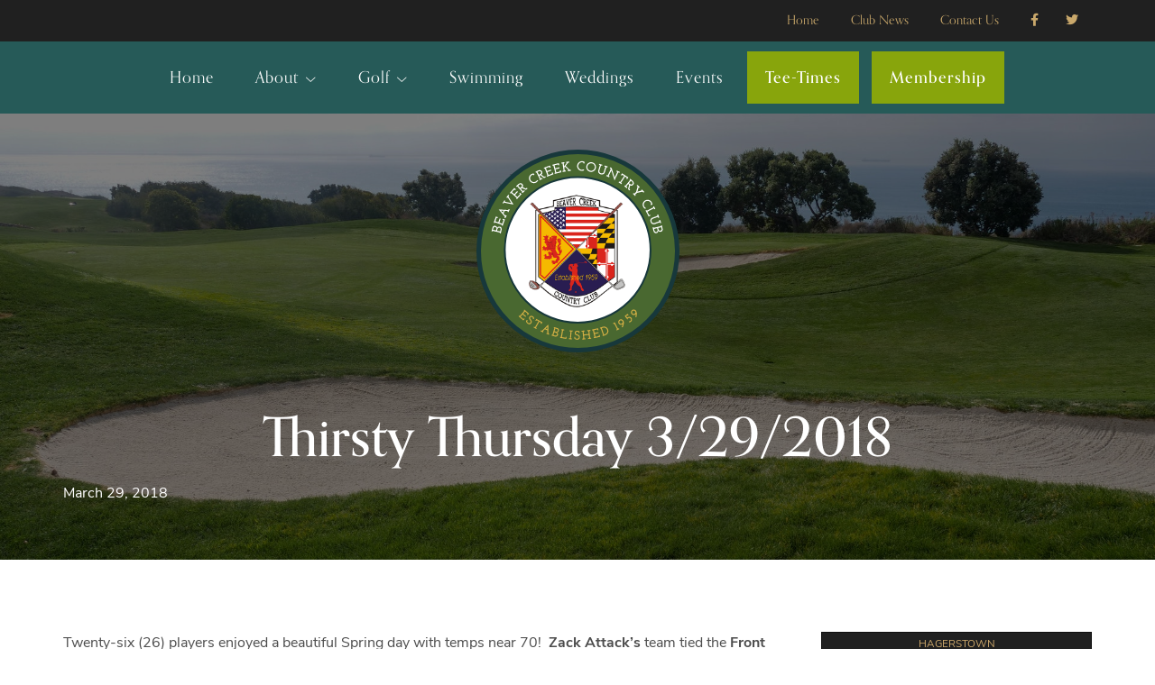

--- FILE ---
content_type: text/html; charset=UTF-8
request_url: https://beavercreekcc.com/thirsty-thursday-3/
body_size: 13684
content:
<!DOCTYPE html>
<html lang="en-US">
<head >
<meta charset="UTF-8" />
<meta name="viewport" content="width=device-width, initial-scale=1" />
	<script>
	  (function(d) {
		var config = {
		  kitId: 'vwa1jmo',
		  scriptTimeout: 3000,
		  async: true
		},
		h=d.documentElement,t=setTimeout(function(){h.className=h.className.replace(/\bwf-loading\b/g,"")+" wf-inactive";},config.scriptTimeout),tk=d.createElement("script"),f=false,s=d.getElementsByTagName("script")[0],a;h.className+=" wf-loading";tk.src='https://use.typekit.net/'+config.kitId+'.js';tk.async=true;tk.onload=tk.onreadystatechange=function(){a=this.readyState;if(f||a&&a!="complete"&&a!="loaded")return;f=true;clearTimeout(t);try{Typekit.load(config)}catch(e){}};s.parentNode.insertBefore(tk,s)
	  })(document);
	</script>
	<meta name='robots' content='index, follow, max-image-preview:large, max-snippet:-1, max-video-preview:-1' />

	<!-- This site is optimized with the Yoast SEO plugin v26.8 - https://yoast.com/product/yoast-seo-wordpress/ -->
	<title>Thirsty Thursday 3/29/2018 - Beaver Creek Country Club</title>
	<link rel="canonical" href="https://beavercreekcc.com/thirsty-thursday-3/" />
	<meta property="og:locale" content="en_US" />
	<meta property="og:type" content="article" />
	<meta property="og:title" content="Thirsty Thursday 3/29/2018 - Beaver Creek Country Club" />
	<meta property="og:description" content="Twenty-six (26) players enjoyed a beautiful Spring day with temps near 70!  Zack Attack&#8217;s team tied the Front (-4) with Carl Showers&#8217; team.  Jim Young&#8217;s team won the Back (-5).  [&hellip;]" />
	<meta property="og:url" content="https://beavercreekcc.com/thirsty-thursday-3/" />
	<meta property="og:site_name" content="Beaver Creek Country Club" />
	<meta property="article:published_time" content="2018-03-30T01:40:40+00:00" />
	<meta name="author" content="datachie" />
	<meta name="twitter:card" content="summary_large_image" />
	<meta name="twitter:label1" content="Written by" />
	<meta name="twitter:data1" content="datachie" />
	<meta name="twitter:label2" content="Est. reading time" />
	<meta name="twitter:data2" content="1 minute" />
	<script type="application/ld+json" class="yoast-schema-graph">{"@context":"https://schema.org","@graph":[{"@type":"Article","@id":"https://beavercreekcc.com/thirsty-thursday-3/#article","isPartOf":{"@id":"https://beavercreekcc.com/thirsty-thursday-3/"},"author":{"name":"datachie","@id":"https://beavercreekcc.com/#/schema/person/a0a25fa3cdb90d177e8d0c132ec8e1d3"},"headline":"Thirsty Thursday 3/29/2018","datePublished":"2018-03-30T01:40:40+00:00","mainEntityOfPage":{"@id":"https://beavercreekcc.com/thirsty-thursday-3/"},"wordCount":234,"publisher":{"@id":"https://beavercreekcc.com/#organization"},"articleSection":["Calendar of Events","Club News","Tournaments"],"inLanguage":"en-US"},{"@type":"WebPage","@id":"https://beavercreekcc.com/thirsty-thursday-3/","url":"https://beavercreekcc.com/thirsty-thursday-3/","name":"Thirsty Thursday 3/29/2018 - Beaver Creek Country Club","isPartOf":{"@id":"https://beavercreekcc.com/#website"},"datePublished":"2018-03-30T01:40:40+00:00","breadcrumb":{"@id":"https://beavercreekcc.com/thirsty-thursday-3/#breadcrumb"},"inLanguage":"en-US","potentialAction":[{"@type":"ReadAction","target":["https://beavercreekcc.com/thirsty-thursday-3/"]}]},{"@type":"BreadcrumbList","@id":"https://beavercreekcc.com/thirsty-thursday-3/#breadcrumb","itemListElement":[{"@type":"ListItem","position":1,"name":"Home","item":"https://beavercreekcc.com/"},{"@type":"ListItem","position":2,"name":"Thirsty Thursday 3/29/2018"}]},{"@type":"WebSite","@id":"https://beavercreekcc.com/#website","url":"https://beavercreekcc.com/","name":"Beaver Creek Country Club","description":"Nestled under Black Rock and the beautiful Blue Ridge Mountains of Western Maryland.","publisher":{"@id":"https://beavercreekcc.com/#organization"},"potentialAction":[{"@type":"SearchAction","target":{"@type":"EntryPoint","urlTemplate":"https://beavercreekcc.com/?s={search_term_string}"},"query-input":{"@type":"PropertyValueSpecification","valueRequired":true,"valueName":"search_term_string"}}],"inLanguage":"en-US"},{"@type":"Organization","@id":"https://beavercreekcc.com/#organization","name":"Beaver Creek Country Club","url":"https://beavercreekcc.com/","logo":{"@type":"ImageObject","inLanguage":"en-US","@id":"https://beavercreekcc.com/#/schema/logo/image/","url":"https://beavercreekcc.com/wp-content/uploads/2022/05/BEAVER-CREEK-LOGO_v3.svg","contentUrl":"https://beavercreekcc.com/wp-content/uploads/2022/05/BEAVER-CREEK-LOGO_v3.svg","width":674,"height":674,"caption":"Beaver Creek Country Club"},"image":{"@id":"https://beavercreekcc.com/#/schema/logo/image/"}},{"@type":"Person","@id":"https://beavercreekcc.com/#/schema/person/a0a25fa3cdb90d177e8d0c132ec8e1d3","name":"datachie","image":{"@type":"ImageObject","inLanguage":"en-US","@id":"https://beavercreekcc.com/#/schema/person/image/","url":"https://secure.gravatar.com/avatar/d8c7c11245a13b00ebf3ffe773d8a4052773b9b34a107d6b82e2e95f05edc186?s=96&d=mm&r=g","contentUrl":"https://secure.gravatar.com/avatar/d8c7c11245a13b00ebf3ffe773d8a4052773b9b34a107d6b82e2e95f05edc186?s=96&d=mm&r=g","caption":"datachie"},"sameAs":["https://beavercreekcc.com"],"url":"https://beavercreekcc.com/author/datachie/"}]}</script>
	<!-- / Yoast SEO plugin. -->


<link rel='dns-prefetch' href='//cdn.jsdelivr.net' />
<link rel='dns-prefetch' href='//fonts.googleapis.com' />
<link href='https://fonts.gstatic.com' crossorigin rel='preconnect' />
<link rel="alternate" type="application/rss+xml" title="Beaver Creek Country Club &raquo; Feed" href="https://beavercreekcc.com/feed/" />
<link rel="alternate" type="application/rss+xml" title="Beaver Creek Country Club &raquo; Comments Feed" href="https://beavercreekcc.com/comments/feed/" />
<link rel="alternate" type="text/calendar" title="Beaver Creek Country Club &raquo; iCal Feed" href="https://beavercreekcc.com/events/?ical=1" />
<link rel="alternate" title="oEmbed (JSON)" type="application/json+oembed" href="https://beavercreekcc.com/wp-json/oembed/1.0/embed?url=https%3A%2F%2Fbeavercreekcc.com%2Fthirsty-thursday-3%2F" />
<link rel="alternate" title="oEmbed (XML)" type="text/xml+oembed" href="https://beavercreekcc.com/wp-json/oembed/1.0/embed?url=https%3A%2F%2Fbeavercreekcc.com%2Fthirsty-thursday-3%2F&#038;format=xml" />
<style id='wp-img-auto-sizes-contain-inline-css' type='text/css'>
img:is([sizes=auto i],[sizes^="auto," i]){contain-intrinsic-size:3000px 1500px}
/*# sourceURL=wp-img-auto-sizes-contain-inline-css */
</style>
<link rel='stylesheet' id='formidable-css' href='https://beavercreekcc.com/wp-admin/admin-ajax.php?action=frmpro_css&#038;ver=114430' type='text/css' media='all' />
<style id='wp-emoji-styles-inline-css' type='text/css'>

	img.wp-smiley, img.emoji {
		display: inline !important;
		border: none !important;
		box-shadow: none !important;
		height: 1em !important;
		width: 1em !important;
		margin: 0 0.07em !important;
		vertical-align: -0.1em !important;
		background: none !important;
		padding: 0 !important;
	}
/*# sourceURL=wp-emoji-styles-inline-css */
</style>
<link rel='stylesheet' id='wp-block-library-css' href='https://beavercreekcc.com/wp-includes/css/dist/block-library/style.min.css?ver=6.9' type='text/css' media='all' />
<style id='wp-block-paragraph-inline-css' type='text/css'>
.is-small-text{font-size:.875em}.is-regular-text{font-size:1em}.is-large-text{font-size:2.25em}.is-larger-text{font-size:3em}.has-drop-cap:not(:focus):first-letter{float:left;font-size:8.4em;font-style:normal;font-weight:100;line-height:.68;margin:.05em .1em 0 0;text-transform:uppercase}body.rtl .has-drop-cap:not(:focus):first-letter{float:none;margin-left:.1em}p.has-drop-cap.has-background{overflow:hidden}:root :where(p.has-background){padding:1.25em 2.375em}:where(p.has-text-color:not(.has-link-color)) a{color:inherit}p.has-text-align-left[style*="writing-mode:vertical-lr"],p.has-text-align-right[style*="writing-mode:vertical-rl"]{rotate:180deg}
/*# sourceURL=https://beavercreekcc.com/wp-includes/blocks/paragraph/style.min.css */
</style>
<style id='global-styles-inline-css' type='text/css'>
:root{--wp--preset--aspect-ratio--square: 1;--wp--preset--aspect-ratio--4-3: 4/3;--wp--preset--aspect-ratio--3-4: 3/4;--wp--preset--aspect-ratio--3-2: 3/2;--wp--preset--aspect-ratio--2-3: 2/3;--wp--preset--aspect-ratio--16-9: 16/9;--wp--preset--aspect-ratio--9-16: 9/16;--wp--preset--color--black: #000000;--wp--preset--color--cyan-bluish-gray: #abb8c3;--wp--preset--color--white: #ffffff;--wp--preset--color--pale-pink: #f78da7;--wp--preset--color--vivid-red: #cf2e2e;--wp--preset--color--luminous-vivid-orange: #ff6900;--wp--preset--color--luminous-vivid-amber: #fcb900;--wp--preset--color--light-green-cyan: #7bdcb5;--wp--preset--color--vivid-green-cyan: #00d084;--wp--preset--color--pale-cyan-blue: #8ed1fc;--wp--preset--color--vivid-cyan-blue: #0693e3;--wp--preset--color--vivid-purple: #9b51e0;--wp--preset--color--theme-primary: #0073e5;--wp--preset--color--theme-secondary: #0073e5;--wp--preset--gradient--vivid-cyan-blue-to-vivid-purple: linear-gradient(135deg,rgb(6,147,227) 0%,rgb(155,81,224) 100%);--wp--preset--gradient--light-green-cyan-to-vivid-green-cyan: linear-gradient(135deg,rgb(122,220,180) 0%,rgb(0,208,130) 100%);--wp--preset--gradient--luminous-vivid-amber-to-luminous-vivid-orange: linear-gradient(135deg,rgb(252,185,0) 0%,rgb(255,105,0) 100%);--wp--preset--gradient--luminous-vivid-orange-to-vivid-red: linear-gradient(135deg,rgb(255,105,0) 0%,rgb(207,46,46) 100%);--wp--preset--gradient--very-light-gray-to-cyan-bluish-gray: linear-gradient(135deg,rgb(238,238,238) 0%,rgb(169,184,195) 100%);--wp--preset--gradient--cool-to-warm-spectrum: linear-gradient(135deg,rgb(74,234,220) 0%,rgb(151,120,209) 20%,rgb(207,42,186) 40%,rgb(238,44,130) 60%,rgb(251,105,98) 80%,rgb(254,248,76) 100%);--wp--preset--gradient--blush-light-purple: linear-gradient(135deg,rgb(255,206,236) 0%,rgb(152,150,240) 100%);--wp--preset--gradient--blush-bordeaux: linear-gradient(135deg,rgb(254,205,165) 0%,rgb(254,45,45) 50%,rgb(107,0,62) 100%);--wp--preset--gradient--luminous-dusk: linear-gradient(135deg,rgb(255,203,112) 0%,rgb(199,81,192) 50%,rgb(65,88,208) 100%);--wp--preset--gradient--pale-ocean: linear-gradient(135deg,rgb(255,245,203) 0%,rgb(182,227,212) 50%,rgb(51,167,181) 100%);--wp--preset--gradient--electric-grass: linear-gradient(135deg,rgb(202,248,128) 0%,rgb(113,206,126) 100%);--wp--preset--gradient--midnight: linear-gradient(135deg,rgb(2,3,129) 0%,rgb(40,116,252) 100%);--wp--preset--font-size--small: 12px;--wp--preset--font-size--medium: 20px;--wp--preset--font-size--large: 20px;--wp--preset--font-size--x-large: 42px;--wp--preset--font-size--normal: 18px;--wp--preset--font-size--larger: 24px;--wp--preset--spacing--20: 0.44rem;--wp--preset--spacing--30: 0.67rem;--wp--preset--spacing--40: 1rem;--wp--preset--spacing--50: 1.5rem;--wp--preset--spacing--60: 2.25rem;--wp--preset--spacing--70: 3.38rem;--wp--preset--spacing--80: 5.06rem;--wp--preset--shadow--natural: 6px 6px 9px rgba(0, 0, 0, 0.2);--wp--preset--shadow--deep: 12px 12px 50px rgba(0, 0, 0, 0.4);--wp--preset--shadow--sharp: 6px 6px 0px rgba(0, 0, 0, 0.2);--wp--preset--shadow--outlined: 6px 6px 0px -3px rgb(255, 255, 255), 6px 6px rgb(0, 0, 0);--wp--preset--shadow--crisp: 6px 6px 0px rgb(0, 0, 0);}:where(.is-layout-flex){gap: 0.5em;}:where(.is-layout-grid){gap: 0.5em;}body .is-layout-flex{display: flex;}.is-layout-flex{flex-wrap: wrap;align-items: center;}.is-layout-flex > :is(*, div){margin: 0;}body .is-layout-grid{display: grid;}.is-layout-grid > :is(*, div){margin: 0;}:where(.wp-block-columns.is-layout-flex){gap: 2em;}:where(.wp-block-columns.is-layout-grid){gap: 2em;}:where(.wp-block-post-template.is-layout-flex){gap: 1.25em;}:where(.wp-block-post-template.is-layout-grid){gap: 1.25em;}.has-black-color{color: var(--wp--preset--color--black) !important;}.has-cyan-bluish-gray-color{color: var(--wp--preset--color--cyan-bluish-gray) !important;}.has-white-color{color: var(--wp--preset--color--white) !important;}.has-pale-pink-color{color: var(--wp--preset--color--pale-pink) !important;}.has-vivid-red-color{color: var(--wp--preset--color--vivid-red) !important;}.has-luminous-vivid-orange-color{color: var(--wp--preset--color--luminous-vivid-orange) !important;}.has-luminous-vivid-amber-color{color: var(--wp--preset--color--luminous-vivid-amber) !important;}.has-light-green-cyan-color{color: var(--wp--preset--color--light-green-cyan) !important;}.has-vivid-green-cyan-color{color: var(--wp--preset--color--vivid-green-cyan) !important;}.has-pale-cyan-blue-color{color: var(--wp--preset--color--pale-cyan-blue) !important;}.has-vivid-cyan-blue-color{color: var(--wp--preset--color--vivid-cyan-blue) !important;}.has-vivid-purple-color{color: var(--wp--preset--color--vivid-purple) !important;}.has-black-background-color{background-color: var(--wp--preset--color--black) !important;}.has-cyan-bluish-gray-background-color{background-color: var(--wp--preset--color--cyan-bluish-gray) !important;}.has-white-background-color{background-color: var(--wp--preset--color--white) !important;}.has-pale-pink-background-color{background-color: var(--wp--preset--color--pale-pink) !important;}.has-vivid-red-background-color{background-color: var(--wp--preset--color--vivid-red) !important;}.has-luminous-vivid-orange-background-color{background-color: var(--wp--preset--color--luminous-vivid-orange) !important;}.has-luminous-vivid-amber-background-color{background-color: var(--wp--preset--color--luminous-vivid-amber) !important;}.has-light-green-cyan-background-color{background-color: var(--wp--preset--color--light-green-cyan) !important;}.has-vivid-green-cyan-background-color{background-color: var(--wp--preset--color--vivid-green-cyan) !important;}.has-pale-cyan-blue-background-color{background-color: var(--wp--preset--color--pale-cyan-blue) !important;}.has-vivid-cyan-blue-background-color{background-color: var(--wp--preset--color--vivid-cyan-blue) !important;}.has-vivid-purple-background-color{background-color: var(--wp--preset--color--vivid-purple) !important;}.has-black-border-color{border-color: var(--wp--preset--color--black) !important;}.has-cyan-bluish-gray-border-color{border-color: var(--wp--preset--color--cyan-bluish-gray) !important;}.has-white-border-color{border-color: var(--wp--preset--color--white) !important;}.has-pale-pink-border-color{border-color: var(--wp--preset--color--pale-pink) !important;}.has-vivid-red-border-color{border-color: var(--wp--preset--color--vivid-red) !important;}.has-luminous-vivid-orange-border-color{border-color: var(--wp--preset--color--luminous-vivid-orange) !important;}.has-luminous-vivid-amber-border-color{border-color: var(--wp--preset--color--luminous-vivid-amber) !important;}.has-light-green-cyan-border-color{border-color: var(--wp--preset--color--light-green-cyan) !important;}.has-vivid-green-cyan-border-color{border-color: var(--wp--preset--color--vivid-green-cyan) !important;}.has-pale-cyan-blue-border-color{border-color: var(--wp--preset--color--pale-cyan-blue) !important;}.has-vivid-cyan-blue-border-color{border-color: var(--wp--preset--color--vivid-cyan-blue) !important;}.has-vivid-purple-border-color{border-color: var(--wp--preset--color--vivid-purple) !important;}.has-vivid-cyan-blue-to-vivid-purple-gradient-background{background: var(--wp--preset--gradient--vivid-cyan-blue-to-vivid-purple) !important;}.has-light-green-cyan-to-vivid-green-cyan-gradient-background{background: var(--wp--preset--gradient--light-green-cyan-to-vivid-green-cyan) !important;}.has-luminous-vivid-amber-to-luminous-vivid-orange-gradient-background{background: var(--wp--preset--gradient--luminous-vivid-amber-to-luminous-vivid-orange) !important;}.has-luminous-vivid-orange-to-vivid-red-gradient-background{background: var(--wp--preset--gradient--luminous-vivid-orange-to-vivid-red) !important;}.has-very-light-gray-to-cyan-bluish-gray-gradient-background{background: var(--wp--preset--gradient--very-light-gray-to-cyan-bluish-gray) !important;}.has-cool-to-warm-spectrum-gradient-background{background: var(--wp--preset--gradient--cool-to-warm-spectrum) !important;}.has-blush-light-purple-gradient-background{background: var(--wp--preset--gradient--blush-light-purple) !important;}.has-blush-bordeaux-gradient-background{background: var(--wp--preset--gradient--blush-bordeaux) !important;}.has-luminous-dusk-gradient-background{background: var(--wp--preset--gradient--luminous-dusk) !important;}.has-pale-ocean-gradient-background{background: var(--wp--preset--gradient--pale-ocean) !important;}.has-electric-grass-gradient-background{background: var(--wp--preset--gradient--electric-grass) !important;}.has-midnight-gradient-background{background: var(--wp--preset--gradient--midnight) !important;}.has-small-font-size{font-size: var(--wp--preset--font-size--small) !important;}.has-medium-font-size{font-size: var(--wp--preset--font-size--medium) !important;}.has-large-font-size{font-size: var(--wp--preset--font-size--large) !important;}.has-x-large-font-size{font-size: var(--wp--preset--font-size--x-large) !important;}
/*# sourceURL=global-styles-inline-css */
</style>

<style id='classic-theme-styles-inline-css' type='text/css'>
/*! This file is auto-generated */
.wp-block-button__link{color:#fff;background-color:#32373c;border-radius:9999px;box-shadow:none;text-decoration:none;padding:calc(.667em + 2px) calc(1.333em + 2px);font-size:1.125em}.wp-block-file__button{background:#32373c;color:#fff;text-decoration:none}
/*# sourceURL=/wp-includes/css/classic-themes.min.css */
</style>
<link rel='stylesheet' id='rgg-simplelightbox-css' href='https://beavercreekcc.com/wp-content/plugins/responsive-gallery-grid/lib/simplelightbox/simplelightbox.min.css?ver=2.3.18' type='text/css' media='all' />
<link rel='stylesheet' id='slickstyle-css' href='https://beavercreekcc.com/wp-content/plugins/responsive-gallery-grid/lib/slick/slick.1.9.0.min.css?ver=2.3.18' type='text/css' media='all' />
<link rel='stylesheet' id='slick-theme-css' href='https://beavercreekcc.com/wp-content/plugins/responsive-gallery-grid/lib/slick/slick-theme.css?ver=2.3.18' type='text/css' media='all' />
<link rel='stylesheet' id='rgg-style-css' href='https://beavercreekcc.com/wp-content/plugins/responsive-gallery-grid/css/style.css?ver=2.3.18' type='text/css' media='all' />
<link rel='stylesheet' id='golf-pro-fonts-css' href='https://fonts.googleapis.com/css?family=Source+Sans+Pro:400,400i,600,700&#038;display=swap' type='text/css' media='all' />
<link rel='stylesheet' id='dashicons-css' href='https://beavercreekcc.com/wp-includes/css/dashicons.min.css?ver=6.9' type='text/css' media='all' />
<link rel='stylesheet' id='fontawesome-css-css' href='https://beavercreekcc.com/wp-content/themes/golf-pro/css/all.css?ver=6.9' type='text/css' media='all' />
<link rel='stylesheet' id='UIkit-css-css' href='https://cdn.jsdelivr.net/npm/uikit@3.8.0/dist/css/uikit.min.css?ver=6.9' type='text/css' media='all' />
<link rel='stylesheet' id='weather-css-css' href='https://beavercreekcc.com/wp-content/themes/golf-pro/css/weather_widget.css?ver=1.2' type='text/css' media='all' />
<link rel='stylesheet' id='golf-pro-css' href='https://beavercreekcc.com/wp-content/themes/golf-pro/style.css?ver=1' type='text/css' media='all' />
<link rel='stylesheet' id='golf-pro-gutenberg-css' href='https://beavercreekcc.com/wp-content/themes/golf-pro/lib/gutenberg/front-end.css?ver=1' type='text/css' media='all' />
<style id='golf-pro-gutenberg-inline-css' type='text/css'>
.gb-block-post-grid .gb-post-grid-items h2 a:hover {
	color: #0073e5;
}

.site-container .wp-block-button .wp-block-button__link {
	background-color: #0073e5;
}

.wp-block-button .wp-block-button__link:not(.has-background),
.wp-block-button .wp-block-button__link:not(.has-background):focus,
.wp-block-button .wp-block-button__link:not(.has-background):hover {
	color: #ffffff;
}

.site-container .wp-block-button.is-style-outline .wp-block-button__link {
	color: #0073e5;
}

.site-container .wp-block-button.is-style-outline .wp-block-button__link:focus,
.site-container .wp-block-button.is-style-outline .wp-block-button__link:hover {
	color: #2396ff;
}		.site-container .has-small-font-size {
			font-size: 12px;
		}		.site-container .has-normal-font-size {
			font-size: 18px;
		}		.site-container .has-large-font-size {
			font-size: 20px;
		}		.site-container .has-larger-font-size {
			font-size: 24px;
		}		.site-container .has-theme-primary-color,
		.site-container .wp-block-button .wp-block-button__link.has-theme-primary-color,
		.site-container .wp-block-button.is-style-outline .wp-block-button__link.has-theme-primary-color {
			color: #0073e5;
		}

		.site-container .has-theme-primary-background-color,
		.site-container .wp-block-button .wp-block-button__link.has-theme-primary-background-color,
		.site-container .wp-block-pullquote.is-style-solid-color.has-theme-primary-background-color {
			background-color: #0073e5;
		}		.site-container .has-theme-secondary-color,
		.site-container .wp-block-button .wp-block-button__link.has-theme-secondary-color,
		.site-container .wp-block-button.is-style-outline .wp-block-button__link.has-theme-secondary-color {
			color: #0073e5;
		}

		.site-container .has-theme-secondary-background-color,
		.site-container .wp-block-button .wp-block-button__link.has-theme-secondary-background-color,
		.site-container .wp-block-pullquote.is-style-solid-color.has-theme-secondary-background-color {
			background-color: #0073e5;
		}
/*# sourceURL=golf-pro-gutenberg-inline-css */
</style>
<script src="https://beavercreekcc.com/wp-includes/js/jquery/jquery.min.js?ver=3.7.1" id="jquery-core-js"></script>
<script src="https://beavercreekcc.com/wp-includes/js/jquery/jquery-migrate.min.js?ver=3.4.1" id="jquery-migrate-js"></script>
<script src="https://cdn.jsdelivr.net/npm/uikit@3.8.0/dist/js/uikit.min.js?ver=6.9" id="UIkit-1-js"></script>
<script src="https://cdn.jsdelivr.net/npm/uikit@3.8.0/dist/js/uikit-icons.min.js?ver=6.9" id="UIkit-2-js"></script>
<link rel="https://api.w.org/" href="https://beavercreekcc.com/wp-json/" /><link rel="alternate" title="JSON" type="application/json" href="https://beavercreekcc.com/wp-json/wp/v2/posts/1372" /><link rel="EditURI" type="application/rsd+xml" title="RSD" href="https://beavercreekcc.com/xmlrpc.php?rsd" />
<meta name="generator" content="WordPress 6.9" />
<link rel='shortlink' href='https://beavercreekcc.com/?p=1372' />
<meta name="tec-api-version" content="v1"><meta name="tec-api-origin" content="https://beavercreekcc.com"><link rel="alternate" href="https://beavercreekcc.com/wp-json/tribe/events/v1/" /><link rel="pingback" href="https://beavercreekcc.com/xmlrpc.php" />
<link rel="icon" href="https://beavercreekcc.com/wp-content/uploads/2022/07/cropped-favicon-32x32.png" sizes="32x32" />
<link rel="icon" href="https://beavercreekcc.com/wp-content/uploads/2022/07/cropped-favicon-192x192.png" sizes="192x192" />
<link rel="apple-touch-icon" href="https://beavercreekcc.com/wp-content/uploads/2022/07/cropped-favicon-180x180.png" />
<meta name="msapplication-TileImage" content="https://beavercreekcc.com/wp-content/uploads/2022/07/cropped-favicon-270x270.png" />

<!-- BEGIN Analytics Insights v6.3.12 - https://wordpress.org/plugins/analytics-insights/ -->
<script async src="https://www.googletagmanager.com/gtag/js?id=G-J1S86GF41F"></script>
<script>
  window.dataLayer = window.dataLayer || [];
  function gtag(){dataLayer.push(arguments);}
  gtag('js', new Date());
  gtag('config', 'G-J1S86GF41F');
  if (window.performance) {
    var timeSincePageLoad = Math.round(performance.now());
    gtag('event', 'timing_complete', {
      'name': 'load',
      'value': timeSincePageLoad,
      'event_category': 'JS Dependencies'
    });
  }
</script>
<!-- END Analytics Insights -->
</head>
<body class="wp-singular post-template-default single single-post postid-1372 single-format-standard wp-custom-logo wp-embed-responsive wp-theme-genesis wp-child-theme-golf-pro tribe-no-js header-full-width content-sidebar genesis-breadcrumbs-hidden genesis-singular-image-hidden no-js has-no-blocks">	<script>
	//<![CDATA[
	(function(){
		var c = document.body.classList;
		c.remove( 'no-js' );
		c.add( 'js' );
	})();
	//]]>
	</script>
	<a href="#0" class="to-top" title="Back To Top">Top</a><div id="offcanvas-usage" uk-offcanvas="flip: true; overlay: true; mode: push">
	<div class="uk-offcanvas-bar">
			<button class="uk-offcanvas-close" type="button" uk-close></button>
				       <h3>Menu</h3>
	         <ul id="menu-primary-menu" class="uk-nav uk-nav-default uk-nav-parent-icon" uk-nav><li id="menu-item-159" class="menu-item menu-item-type-custom menu-item-object-custom menu-item-home menu-item-159"><a href="https://beavercreekcc.com/">Home</a></li>
<li id="menu-item-260" class="menu-item menu-item-type-post_type menu-item-object-page menu-item-has-children menu-item-260"><a href="https://beavercreekcc.com/about/">About</a>
<ul class="sub-menu">
	<li id="menu-item-307" class="menu-item menu-item-type-post_type menu-item-object-page menu-item-307"><a href="https://beavercreekcc.com/about/club-news/">Club News</a></li>
	<li id="menu-item-2711" class="menu-item menu-item-type-post_type menu-item-object-page menu-item-2711"><a href="https://beavercreekcc.com/directions/">Directions</a></li>
</ul>
</li>
<li id="menu-item-230" class="menu-item menu-item-type-post_type menu-item-object-page menu-item-has-children menu-item-230"><a href="https://beavercreekcc.com/golf/">Golf</a>
<ul class="sub-menu">
	<li id="menu-item-231" class="menu-item menu-item-type-post_type menu-item-object-page menu-item-231"><a href="https://beavercreekcc.com/golf/course/">Course Information</a></li>
	<li id="menu-item-478" class="menu-item menu-item-type-post_type menu-item-object-page menu-item-478"><a href="https://beavercreekcc.com/golf/misga/">MISGA</a></li>
	<li id="menu-item-2404" class="menu-item menu-item-type-taxonomy menu-item-object-tribe_events_cat menu-item-2404"><a href="https://beavercreekcc.com/events/category/tournaments/">Tournament Information</a></li>
	<li id="menu-item-479" class="menu-item menu-item-type-post_type menu-item-object-page menu-item-479"><a href="https://beavercreekcc.com/tournament-results/">Tournament Results</a></li>
	<li id="menu-item-481" class="menu-item menu-item-type-post_type menu-item-object-page menu-item-481"><a href="https://beavercreekcc.com/golf/gangsignup/">Score Posting / Gang Signup Forms</a></li>
	<li id="menu-item-477" class="menu-item menu-item-type-post_type menu-item-object-page menu-item-477"><a href="https://beavercreekcc.com/golf/ladies-league/">Ladies League</a></li>
	<li id="menu-item-476" class="menu-item menu-item-type-post_type menu-item-object-page menu-item-476"><a href="https://beavercreekcc.com/golf/19th-hole/">19th Hole</a></li>
</ul>
</li>
<li id="menu-item-259" class="menu-item menu-item-type-post_type menu-item-object-page menu-item-259"><a href="https://beavercreekcc.com/swimming/">Swimming</a></li>
<li id="menu-item-258" class="menu-item menu-item-type-post_type menu-item-object-page menu-item-258"><a href="https://beavercreekcc.com/weddings/">Weddings</a></li>
<li id="menu-item-261" class="menu-item menu-item-type-custom menu-item-object-custom menu-item-261"><a href="/events">Events</a></li>
<li id="menu-item-281" class="menu-highlight menu-item menu-item-type-post_type menu-item-object-page menu-item-281"><a href="https://beavercreekcc.com/tee-times/">Tee-Times</a></li>
<li id="menu-item-280" class="menu-highlight sec-btn menu-item menu-item-type-post_type menu-item-object-page menu-item-280"><a href="https://beavercreekcc.com/golf/memberships/">Membership</a></li>
</ul>      	</div>
</div>
<div class="site-container"><nav class="nav-secondary" aria-label="Secondary"><div class="wrap"><ul id="menu-secondary-menu" class="menu genesis-nav-menu menu-secondary js-superfish"><li id="menu-item-161" class="menu-item menu-item-type-custom menu-item-object-custom menu-item-home menu-item-161"><a href="https://beavercreekcc.com/"><span >Home</span></a></li>
<li id="menu-item-308" class="menu-item menu-item-type-post_type menu-item-object-page menu-item-308"><a href="https://beavercreekcc.com/about/club-news/"><span >Club News</span></a></li>
<li id="menu-item-311" class="menu-item menu-item-type-post_type menu-item-object-page menu-item-311"><a href="https://beavercreekcc.com/contact-us/"><span >Contact Us</span></a></li>
<li id="menu-item-c1" class="menu-social-item menu-item-c1" aria-label=""><span itemprop="name"><span class="sr-text"></span><a href="https://www.facebook.com/beavercreekcc/" itemprop="url" target="_blank"><span itemprop="name"><span class="sr-text"></span><i class="fa-brands fa-facebook-f"></i></span></a></li><li id="menu-item-c2" class="menu-social-item menu-item-c2" aria-label=""><span itemprop="name"><span class="sr-text"></span><a href="https://twitter.com/BeaverCreekCC" itemprop="url" target="_blank"><span itemprop="name"><span class="sr-text"></span><i class="fa-brands fa-twitter"></i></span></a></li></ul></div></nav><nav class="nav-primary" aria-label="Main" uk-sticky="top: ~ .uk-height-large"><div class="wrap"><ul id="menu-primary-menu-1" class="menu genesis-nav-menu menu-primary js-superfish"><li class="menu-item menu-item-type-custom menu-item-object-custom menu-item-home menu-item-159"><a href="https://beavercreekcc.com/"><span >Home</span></a></li>
<li class="menu-item menu-item-type-post_type menu-item-object-page menu-item-has-children menu-item-260"><a href="https://beavercreekcc.com/about/"><span >About</span></a>
<ul class="sub-menu">
	<li class="menu-item menu-item-type-post_type menu-item-object-page menu-item-307"><a href="https://beavercreekcc.com/about/club-news/"><span >Club News</span></a></li>
	<li class="menu-item menu-item-type-post_type menu-item-object-page menu-item-2711"><a href="https://beavercreekcc.com/directions/"><span >Directions</span></a></li>
</ul>
</li>
<li class="menu-item menu-item-type-post_type menu-item-object-page menu-item-has-children menu-item-230"><a href="https://beavercreekcc.com/golf/"><span >Golf</span></a>
<ul class="sub-menu">
	<li class="menu-item menu-item-type-post_type menu-item-object-page menu-item-231"><a href="https://beavercreekcc.com/golf/course/"><span >Course Information</span></a></li>
	<li class="menu-item menu-item-type-post_type menu-item-object-page menu-item-478"><a href="https://beavercreekcc.com/golf/misga/"><span >MISGA</span></a></li>
	<li class="menu-item menu-item-type-taxonomy menu-item-object-tribe_events_cat menu-item-2404"><a href="https://beavercreekcc.com/events/category/tournaments/"><span >Tournament Information</span></a></li>
	<li class="menu-item menu-item-type-post_type menu-item-object-page menu-item-479"><a href="https://beavercreekcc.com/tournament-results/"><span >Tournament Results</span></a></li>
	<li class="menu-item menu-item-type-post_type menu-item-object-page menu-item-481"><a href="https://beavercreekcc.com/golf/gangsignup/"><span >Score Posting / Gang Signup Forms</span></a></li>
	<li class="menu-item menu-item-type-post_type menu-item-object-page menu-item-477"><a href="https://beavercreekcc.com/golf/ladies-league/"><span >Ladies League</span></a></li>
	<li class="menu-item menu-item-type-post_type menu-item-object-page menu-item-476"><a href="https://beavercreekcc.com/golf/19th-hole/"><span >19th Hole</span></a></li>
</ul>
</li>
<li class="menu-item menu-item-type-post_type menu-item-object-page menu-item-259"><a href="https://beavercreekcc.com/swimming/"><span >Swimming</span></a></li>
<li class="menu-item menu-item-type-post_type menu-item-object-page menu-item-258"><a href="https://beavercreekcc.com/weddings/"><span >Weddings</span></a></li>
<li class="menu-item menu-item-type-custom menu-item-object-custom menu-item-261"><a href="/events"><span >Events</span></a></li>
<li class="menu-highlight menu-item menu-item-type-post_type menu-item-object-page menu-item-281"><a href="https://beavercreekcc.com/tee-times/"><span >Tee-Times</span></a></li>
<li class="menu-highlight sec-btn menu-item menu-item-type-post_type menu-item-object-page menu-item-280"><a href="https://beavercreekcc.com/golf/memberships/"><span >Membership</span></a></li>
</ul></div></nav><div class="entry-header-wrapper default-header" style="background-image:url(https://beavercreekcc.com/wp-content/uploads/2022/04/pexels-kindel-media-6573665.jpg);"><div class="color-overlay"><div class="wrap"><ul class="genesis-skip-link"><li><a href="#genesis-nav-primary" class="screen-reader-shortcut"> Skip to primary navigation</a></li><li><a href="#genesis-content" class="screen-reader-shortcut"> Skip to main content</a></li><li><a href="#genesis-sidebar-primary" class="screen-reader-shortcut"> Skip to primary sidebar</a></li></ul><header class="site-header"><div class="wrap"><div class="title-area"><a href="https://beavercreekcc.com/" class="custom-logo-link" rel="home"><img width="674" height="674" src="https://beavercreekcc.com/wp-content/uploads/2022/05/BEAVER-CREEK-LOGO_v3.svg" class="custom-logo" alt="Beaver Creek Country Club" decoding="async" fetchpriority="high" srcset="https://beavercreekcc.com/wp-content/uploads/2022/05/BEAVER-CREEK-LOGO_v3.svg 150w, https://beavercreekcc.com/wp-content/uploads/2022/05/BEAVER-CREEK-LOGO_v3.svg 300w, https://beavercreekcc.com/wp-content/uploads/2022/05/BEAVER-CREEK-LOGO_v3.svg 1024w, https://beavercreekcc.com/wp-content/uploads/2022/05/BEAVER-CREEK-LOGO_v3.svg 1536w, https://beavercreekcc.com/wp-content/uploads/2022/05/BEAVER-CREEK-LOGO_v3.svg 2048w, https://beavercreekcc.com/wp-content/uploads/2022/05/BEAVER-CREEK-LOGO_v3.svg 75w, https://beavercreekcc.com/wp-content/uploads/2022/05/BEAVER-CREEK-LOGO_v3.svg 674w" sizes="(max-width: 674px) 100vw, 674px" /></a><p class="site-title">Beaver Creek Country Club</p><p class="site-description">Nestled under Black Rock and the beautiful Blue Ridge Mountains of Western Maryland.</p></div><button class="uk-button uk-button-default" uk-toggle="#offcanvas-usage"><span uk-icon="menu"></span> Menu</button></div></header><h1 class="entry-title">Thirsty Thursday 3/29/2018</h1>
<p class="entry-meta"><time class="entry-time">March 29, 2018</time></p></div></div></div><div class="site-inner"><div class="content-sidebar-wrap"><main class="content" id="genesis-content"><article class="post-1372 post type-post status-publish format-standard category-calendar category-news category-results entry" aria-label="Thirsty Thursday 3/29/2018"><div class="entry-content"><p>Twenty-six (26) players enjoyed a beautiful Spring day with temps near 70!  <strong>Zack Attack&#8217;s</strong> team tied the <strong>Front (-4)</strong> with <strong>Carl Showers&#8217; </strong>team.  <strong>Jim Young&#8217;s</strong> team won the <strong>Back (-5)</strong>.  <strong>Zack</strong> won the <strong>Total (-8)</strong>.  <strong>Jim Young (70)</strong> and <strong>Zack Attack (71)</strong> led nine (9) players in the Sub 80&#8217;s today.  <strong>Dr. Smirnoff</strong> made his return today but was snatched-up by <strong>Ed Middlekauff</strong> before any of the other captains could grab him &#8230; but just his presence inspired Jim and Zack to play well!</p>
<p>We expect a large turnout tomorrow with a good weather forecast for <em><strong>Good Friday!</strong></em><em>  See you at The Beav &#8230;</em></p>
<table border="0" frame="VOID" rules="NONE" cellspacing="0">
<colgroup>
<col width="104" />
<col width="132" />
<col width="136" />
<col width="49" />
<col width="49" />
<col width="49" />
<col width="49" /></colgroup>
<tbody>
<tr>
<td align="CENTER" bgcolor="#66ffff" width="104" height="20"><b><span style="color: #000000;">Clears:</span></b></td>
<td align="CENTER" width="132"><span style="color: #000000;">Hole 3</span></td>
<td align="LEFT" width="136"><span style="color: #000000;">HAWK</span></td>
<td align="LEFT" width="49"><span style="color: #000000;"> </span></td>
<td align="LEFT" width="49"><span style="color: #000000;"> </span></td>
<td align="LEFT" width="49"><span style="color: #000000;"> </span></td>
<td align="LEFT" width="49"><span style="color: #000000;"> </span></td>
</tr>
<tr>
<td align="LEFT" height="20"><span style="color: #000000;"> </span></td>
<td align="CENTER"><span style="color: #000000;">Hole 5</span></td>
<td align="LEFT"><span style="color: #000000;">Oaks + Mike Kline</span></td>
<td align="LEFT"><span style="color: #000000;"> </span></td>
<td align="LEFT"><span style="color: #000000;"> </span></td>
<td align="LEFT"><span style="color: #000000;"> </span></td>
<td align="LEFT"><span style="color: #000000;"> </span></td>
</tr>
<tr>
<td align="LEFT" height="20"><span style="color: #000000;"> </span></td>
<td align="CENTER"><span style="color: #000000;">Hole 7</span></td>
<td align="LEFT"><span style="color: #000000;">Kathy Klein</span></td>
<td align="LEFT"><span style="color: #000000;"> </span></td>
<td align="LEFT"><span style="color: #000000;"> </span></td>
<td align="LEFT"><span style="color: #000000;"> </span></td>
<td align="LEFT"><span style="color: #000000;"> </span></td>
</tr>
<tr>
<td align="LEFT" height="20"><span style="color: #000000;"> </span></td>
<td align="CENTER"><span style="color: #000000;">Hole 8</span></td>
<td align="LEFT"><span style="color: #000000;">D.Baker + J.Young</span></td>
<td align="LEFT"><span style="color: #000000;"> </span></td>
<td align="LEFT"><span style="color: #000000;"> </span></td>
<td align="LEFT"><span style="color: #000000;"> </span></td>
<td align="LEFT"><span style="color: #000000;"> </span></td>
</tr>
<tr>
<td align="LEFT" height="20"><span style="color: #000000;"> </span></td>
<td align="CENTER"><span style="color: #000000;">Hole 17</span></td>
<td align="LEFT"><span style="color: #000000;">Mike Tritsch</span></td>
<td align="LEFT"><span style="color: #000000;"> </span></td>
<td align="LEFT"><span style="color: #000000;"> </span></td>
<td align="LEFT"><span style="color: #000000;"> </span></td>
<td align="LEFT"><span style="color: #000000;"> </span></td>
</tr>
<tr>
<td align="LEFT" height="17"><span style="color: #000000;"> </span></td>
<td align="LEFT"><span style="color: #000000;"> </span></td>
<td align="LEFT"><span style="color: #000000;"> </span></td>
<td align="LEFT"><span style="color: #000000;"> </span></td>
<td align="LEFT"><span style="color: #000000;"> </span></td>
<td align="LEFT"><span style="color: #000000;"> </span></td>
<td align="LEFT"><span style="color: #000000;"> </span></td>
</tr>
<tr>
<td align="CENTER" bgcolor="#66ffff" height="18"><b><span style="color: #000000;">Sub 80&#8217;s</span></b></td>
<td align="CENTER"><span style="color: #000000;">70</span></td>
<td align="LEFT"><span style="color: #000000;">Jim Young</span></td>
<td align="LEFT"><span style="color: #000000;"> </span></td>
<td align="LEFT"><span style="color: #000000;"> </span></td>
<td align="LEFT"><span style="color: #000000;"> </span></td>
<td align="LEFT"><span style="color: #000000;"> </span></td>
</tr>
<tr>
<td align="LEFT" height="18"><span style="color: #000000;"> </span></td>
<td align="CENTER"><span style="color: #000000;">71</span></td>
<td align="LEFT"><span style="color: #000000;">Zack Attack</span></td>
<td align="LEFT"><span style="color: #000000;"> </span></td>
<td align="LEFT"><span style="color: #000000;"> </span></td>
<td align="LEFT"><span style="color: #000000;"> </span></td>
<td align="LEFT"><span style="color: #000000;"> </span></td>
</tr>
<tr>
<td align="LEFT" height="18"><span style="color: #000000;"> </span></td>
<td align="CENTER"><span style="color: #000000;">74</span></td>
<td align="LEFT"><span style="color: #000000;">Don Baker</span></td>
<td align="LEFT"><span style="color: #000000;"> </span></td>
<td align="LEFT"><span style="color: #000000;"> </span></td>
<td align="LEFT"><span style="color: #000000;"> </span></td>
<td align="LEFT"><span style="color: #000000;"> </span></td>
</tr>
<tr>
<td align="LEFT" height="18"><span style="color: #000000;"> </span></td>
<td align="CENTER"><span style="color: #000000;">74</span></td>
<td align="LEFT"><span style="color: #000000;">Carl Showers</span></td>
<td align="LEFT"><span style="color: #000000;"> </span></td>
<td align="LEFT"><span style="color: #000000;"> </span></td>
<td align="LEFT"><span style="color: #000000;"> </span></td>
<td align="LEFT"><span style="color: #000000;"> </span></td>
</tr>
<tr>
<td align="LEFT" height="18"><span style="color: #000000;"> </span></td>
<td align="CENTER"><span style="color: #000000;">76</span></td>
<td align="LEFT"><span style="color: #000000;">Greg Deck</span></td>
<td align="LEFT"><span style="color: #000000;"> </span></td>
<td align="LEFT"><span style="color: #000000;"> </span></td>
<td align="LEFT"><span style="color: #000000;"> </span></td>
<td align="LEFT"><span style="color: #000000;"> </span></td>
</tr>
<tr>
<td align="LEFT" height="18"><span style="color: #000000;"> </span></td>
<td align="CENTER"><span style="color: #000000;">76</span></td>
<td align="LEFT"><span style="color: #000000;">Chris Rhodes</span></td>
<td align="LEFT"><span style="color: #000000;"> </span></td>
<td align="LEFT"><span style="color: #000000;"> </span></td>
<td align="LEFT"><span style="color: #000000;"> </span></td>
<td align="LEFT"><span style="color: #000000;"> </span></td>
</tr>
<tr>
<td align="LEFT" height="18"><span style="color: #000000;"> </span></td>
<td align="CENTER"><span style="color: #000000;">77</span></td>
<td align="LEFT"><span style="color: #000000;">James Scarberry</span></td>
<td align="LEFT"><span style="color: #000000;"> </span></td>
<td align="LEFT"><span style="color: #000000;"> </span></td>
<td align="LEFT"><span style="color: #000000;"> </span></td>
<td align="LEFT"><span style="color: #000000;"> </span></td>
</tr>
<tr>
<td align="LEFT" height="18"><span style="color: #000000;"> </span></td>
<td align="CENTER"><span style="color: #000000;">77</span></td>
<td align="LEFT"><span style="color: #000000;">HAWK</span></td>
<td align="LEFT"><span style="color: #000000;"> </span></td>
<td align="LEFT"><span style="color: #000000;"> </span></td>
<td align="LEFT"><span style="color: #000000;"> </span></td>
<td align="LEFT"><span style="color: #000000;"> </span></td>
</tr>
<tr>
<td align="LEFT" height="18"><span style="color: #000000;"> </span></td>
<td align="CENTER"><span style="color: #000000;">78</span></td>
<td align="LEFT"><span style="color: #000000;">Oaks</span></td>
<td align="LEFT"><span style="color: #000000;"> </span></td>
<td align="LEFT"><span style="color: #000000;"> </span></td>
<td align="LEFT"><span style="color: #000000;"> </span></td>
<td align="LEFT"><span style="color: #000000;"> </span></td>
</tr>
<tr>
<td align="LEFT" height="18"><span style="color: #000000;"> </span></td>
<td align="CENTER"><span style="color: #000000;"> </span></td>
<td align="LEFT"><span style="color: #000000;"> </span></td>
<td align="LEFT"><span style="color: #000000;"> </span></td>
<td align="LEFT"><span style="color: #000000;"> </span></td>
<td align="LEFT"><span style="color: #000000;"> </span></td>
<td align="LEFT"><span style="color: #000000;"> </span></td>
</tr>
<tr>
<td align="CENTER" bgcolor="#ffff66" height="17"><b><span style="color: #000000;"> </span></b></td>
<td align="CENTER" bgcolor="#ffff66"><b><span style="color: #000000;">Player</span></b></td>
<td align="CENTER" bgcolor="#ffff66"><b><span style="color: #000000;">Tee</span></b></td>
<td align="CENTER" bgcolor="#ffff66"><b><span style="color: #000000;">Front</span></b></td>
<td align="CENTER" bgcolor="#ffff66"><b><span style="color: #000000;">Back</span></b></td>
<td align="CENTER" bgcolor="#ffff66"><b><span style="color: #000000;">Total</span></b></td>
<td align="CENTER" bgcolor="#ffff66"><b><span style="color: #000000;">Birds</span></b></td>
</tr>
<tr>
<td align="CENTER" bgcolor="#99ff66" height="20"><b><span style="color: #000000;">Team # 01</span></b></td>
<td align="LEFT" bgcolor="#99ff66"><span style="color: #000000;"> </span></td>
<td align="LEFT" bgcolor="#99ff66"><span style="color: #000000;"> </span></td>
<td align="CENTER" bgcolor="#99ff66"><b><span style="color: #000000;">-4</span></b></td>
<td align="CENTER" bgcolor="#99ff66"><b><span style="color: #000000;">-4</span></b></td>
<td align="CENTER" bgcolor="#99ff66"><b><span style="color: #000000;">-8</span></b></td>
<td align="LEFT" bgcolor="#99ff66"><span style="color: #000000;"> </span></td>
</tr>
<tr>
<td align="CENTER" height="20"><b><span style="color: #000000;"> </span></b></td>
<td align="LEFT"><span style="color: #000000;">Zack Attack</span></td>
<td align="CENTER"><span style="color: #000000;">White</span></td>
<td align="CENTER"><span style="color: #000000;">35</span></td>
<td align="CENTER"><span style="color: #000000;">36</span></td>
<td align="CENTER"><span style="color: #000000;">71</span></td>
<td align="CENTER"><span style="color: #000000;">5</span></td>
</tr>
<tr>
<td align="CENTER" height="20"><b><span style="color: #000000;"> </span></b></td>
<td align="LEFT"><span style="color: #000000;">James Scarberry</span></td>
<td align="CENTER"><span style="color: #000000;">White</span></td>
<td align="CENTER"><span style="color: #000000;">41</span></td>
<td align="CENTER"><span style="color: #000000;">36</span></td>
<td align="CENTER"><span style="color: #000000;">77</span></td>
<td align="CENTER"><span style="color: #000000;">2</span></td>
</tr>
<tr>
<td align="CENTER" height="20"><b><span style="color: #000000;"> </span></b></td>
<td align="LEFT"><span style="color: #000000;">Jamie Shaw</span></td>
<td align="CENTER"><span style="color: #000000;">White</span></td>
<td align="CENTER"><span style="color: #000000;">38</span></td>
<td align="CENTER"><span style="color: #000000;">42</span></td>
<td align="CENTER"><span style="color: #000000;">80</span></td>
<td align="CENTER"><span style="color: #000000;">1</span></td>
</tr>
<tr>
<td align="CENTER" bgcolor="#99ff66" height="20"><b><span style="color: #000000;">Team # 02</span></b></td>
<td align="LEFT" bgcolor="#99ff66"><span style="color: #000000;"> </span></td>
<td align="LEFT" bgcolor="#99ff66"><span style="color: #000000;"> </span></td>
<td align="CENTER" bgcolor="#99ff66"><b><span style="color: #000000;">-2</span></b></td>
<td align="CENTER" bgcolor="#99ff66"><b><span style="color: #000000;">-5</span></b></td>
<td align="CENTER" bgcolor="#99ff66"><b><span style="color: #000000;">-7</span></b></td>
<td align="LEFT" bgcolor="#99ff66"><span style="color: #000000;"> </span></td>
</tr>
<tr>
<td align="LEFT" height="20"><span style="color: #000000;"> </span></td>
<td align="LEFT"><span style="color: #000000;">Jim Young</span></td>
<td align="CENTER"><span style="color: #000000;">Green</span></td>
<td align="CENTER"><span style="color: #000000;">37</span></td>
<td align="CENTER"><span style="color: #000000;">33</span></td>
<td align="CENTER"><span style="color: #000000;">70</span></td>
<td align="CENTER"><span style="color: #000000;">4</span></td>
</tr>
<tr>
<td align="LEFT" height="20"><span style="color: #000000;"> </span></td>
<td align="LEFT"><span style="color: #000000;">Larry Ambrose</span></td>
<td align="CENTER"><span style="color: #000000;">Black</span></td>
<td align="CENTER"><span style="color: #000000;">43</span></td>
<td align="CENTER"><span style="color: #000000;">40</span></td>
<td align="CENTER"><span style="color: #000000;">83</span></td>
<td align="CENTER"><span style="color: #000000;">0</span></td>
</tr>
<tr>
<td align="LEFT" height="20"><span style="color: #000000;"> </span></td>
<td align="LEFT"><span style="color: #000000;">Don Baker</span></td>
<td align="CENTER"><span style="color: #000000;">Black</span></td>
<td align="CENTER"><span style="color: #000000;">35</span></td>
<td align="CENTER"><span style="color: #000000;">39</span></td>
<td align="CENTER"><span style="color: #000000;">74</span></td>
<td align="CENTER"><span style="color: #000000;">3</span></td>
</tr>
<tr>
<td align="CENTER" bgcolor="#99ff66" height="20"><b><span style="color: #000000;">Team # 03</span></b></td>
<td align="LEFT" bgcolor="#99ff66"><span style="color: #000000;"> </span></td>
<td align="LEFT" bgcolor="#99ff66"><span style="color: #000000;"> </span></td>
<td align="CENTER" bgcolor="#99ff66"><b><span style="color: #000000;">-4</span></b></td>
<td align="CENTER" bgcolor="#99ff66"><b><span style="color: #000000;">2</span></b></td>
<td align="CENTER" bgcolor="#99ff66"><b><span style="color: #000000;">-2</span></b></td>
<td align="LEFT" bgcolor="#99ff66"><span style="color: #000000;"> </span></td>
</tr>
<tr>
<td align="LEFT" height="20"><span style="color: #000000;"> </span></td>
<td align="LEFT"><span style="color: #000000;">Carl Showers</span></td>
<td align="CENTER"><span style="color: #000000;">Gold</span></td>
<td align="CENTER"><span style="color: #000000;">35</span></td>
<td align="CENTER"><span style="color: #000000;">39</span></td>
<td align="CENTER"><span style="color: #000000;">74</span></td>
<td align="CENTER"><span style="color: #000000;">4</span></td>
</tr>
<tr>
<td align="LEFT" height="20"><span style="color: #000000;"> </span></td>
<td align="LEFT"><span style="color: #000000;">HAWK</span></td>
<td align="CENTER"><span style="color: #000000;">Black</span></td>
<td align="CENTER"><span style="color: #000000;">39</span></td>
<td align="CENTER"><span style="color: #000000;">38</span></td>
<td align="CENTER"><span style="color: #000000;">77</span></td>
<td align="CENTER"><span style="color: #000000;">2</span></td>
</tr>
<tr>
<td align="LEFT" height="20"><span style="color: #000000;"> </span></td>
<td align="LEFT"><span style="color: #000000;">Ed Rachor</span></td>
<td align="CENTER"><span style="color: #000000;">Black</span></td>
<td align="CENTER"><span style="color: #000000;">39</span></td>
<td align="CENTER"><span style="color: #000000;">41</span></td>
<td align="CENTER"><span style="color: #000000;">80</span></td>
<td align="CENTER"><span style="color: #000000;">0</span></td>
</tr>
<tr>
<td align="LEFT" height="20"><span style="color: #000000;"> </span></td>
<td align="LEFT"><span style="color: #000000;">Kathy Klein</span></td>
<td align="CENTER"><span style="color: #000000;">SrRed</span></td>
<td align="CENTER"><span style="color: #000000;">39</span></td>
<td align="CENTER"><span style="color: #000000;">43</span></td>
<td align="CENTER"><span style="color: #000000;">82</span></td>
<td align="CENTER"><span style="color: #000000;">1</span></td>
</tr>
<tr>
<td align="CENTER" bgcolor="#99ff66" height="20"><b><span style="color: #000000;">Team # 04</span></b></td>
<td align="LEFT" bgcolor="#99ff66"><span style="color: #000000;"> </span></td>
<td align="LEFT" bgcolor="#99ff66"><span style="color: #000000;"> </span></td>
<td align="CENTER" bgcolor="#99ff66"><b><span style="color: #000000;">0</span></b></td>
<td align="CENTER" bgcolor="#99ff66"><b><span style="color: #000000;">2</span></b></td>
<td align="CENTER" bgcolor="#99ff66"><b><span style="color: #000000;">2</span></b></td>
<td align="LEFT" bgcolor="#99ff66"><span style="color: #000000;"> </span></td>
</tr>
<tr>
<td align="CENTER" height="20"><b><span style="color: #000000;"> </span></b></td>
<td align="LEFT"><span style="color: #000000;">Pat Steiner</span></td>
<td align="CENTER"><span style="color: #000000;">Green</span></td>
<td align="CENTER"><span style="color: #000000;">42</span></td>
<td align="CENTER"><span style="color: #000000;">41</span></td>
<td align="CENTER"><span style="color: #000000;">83</span></td>
<td align="CENTER"><span style="color: #000000;">0</span></td>
</tr>
<tr>
<td align="CENTER" height="20"><b><span style="color: #000000;"> </span></b></td>
<td align="LEFT"><span style="color: #000000;">Greg Deck</span></td>
<td align="CENTER"><span style="color: #000000;">Gold</span></td>
<td align="CENTER"><span style="color: #000000;">38</span></td>
<td align="CENTER"><span style="color: #000000;">38</span></td>
<td align="CENTER"><span style="color: #000000;">76</span></td>
<td align="CENTER"><span style="color: #000000;">1</span></td>
</tr>
<tr>
<td align="CENTER" height="20"><b><span style="color: #000000;"> </span></b></td>
<td align="LEFT"><span style="color: #000000;">Oaks</span></td>
<td align="CENTER"><span style="color: #000000;">Black</span></td>
<td align="CENTER"><span style="color: #000000;">38</span></td>
<td align="CENTER"><span style="color: #000000;">40</span></td>
<td align="CENTER"><span style="color: #000000;">78</span></td>
<td align="CENTER"><span style="color: #000000;">1</span></td>
</tr>
<tr>
<td align="CENTER" height="20"><b><span style="color: #000000;"> </span></b></td>
<td align="LEFT"><span style="color: #000000;">Mike Klein</span></td>
<td align="CENTER"><span style="color: #000000;">Black</span></td>
<td align="CENTER"><span style="color: #000000;">41</span></td>
<td align="CENTER"><span style="color: #000000;">45</span></td>
<td align="CENTER"><span style="color: #000000;">86</span></td>
<td align="CENTER"><span style="color: #000000;">1</span></td>
</tr>
<tr>
<td align="CENTER" bgcolor="#99ff66" height="20"><b><span style="color: #000000;">Team # 05</span></b></td>
<td align="LEFT" bgcolor="#99ff66"><span style="color: #000000;"> </span></td>
<td align="LEFT" bgcolor="#99ff66"><span style="color: #000000;"> </span></td>
<td align="CENTER" bgcolor="#99ff66"><b><span style="color: #000000;">1</span></b></td>
<td align="CENTER" bgcolor="#99ff66"><b><span style="color: #000000;">2</span></b></td>
<td align="CENTER" bgcolor="#99ff66"><b><span style="color: #000000;">3</span></b></td>
<td align="LEFT" bgcolor="#99ff66"><span style="color: #000000;"> </span></td>
</tr>
<tr>
<td align="CENTER" height="20"><b><span style="color: #000000;"> </span></b></td>
<td align="LEFT"><span style="color: #000000;">Ed Middlekauff</span></td>
<td align="CENTER"><span style="color: #000000;">Black</span></td>
<td align="CENTER"><span style="color: #000000;">40</span></td>
<td align="CENTER"><span style="color: #000000;">40</span></td>
<td align="CENTER"><span style="color: #000000;">80</span></td>
<td align="CENTER"><span style="color: #000000;">0</span></td>
</tr>
<tr>
<td align="CENTER" height="20"><b><span style="color: #000000;"> </span></b></td>
<td align="LEFT"><span style="color: #000000;">Dr. Smirnoff</span></td>
<td align="CENTER"><span style="color: #000000;">Green</span></td>
<td align="CENTER"><span style="color: #000000;">40</span></td>
<td align="CENTER"><span style="color: #000000;">41</span></td>
<td align="CENTER"><span style="color: #000000;">81</span></td>
<td align="CENTER"><span style="color: #000000;">0</span></td>
</tr>
<tr>
<td align="CENTER" height="20"><b><span style="color: #000000;"> </span></b></td>
<td align="LEFT"><span style="color: #000000;">Justin Case</span></td>
<td align="CENTER"><span style="color: #000000;">White</span></td>
<td align="CENTER"><span style="color: #000000;">39</span></td>
<td align="CENTER"><span style="color: #000000;">42</span></td>
<td align="CENTER"><span style="color: #000000;">81</span></td>
<td align="CENTER"><span style="color: #000000;">1</span></td>
</tr>
<tr>
<td align="CENTER" height="20"><b><span style="color: #000000;"> </span></b></td>
<td align="LEFT"><span style="color: #000000;">Mike Grinder</span></td>
<td align="CENTER"><span style="color: #000000;">Green</span></td>
<td align="CENTER"><span style="color: #000000;">41</span></td>
<td align="CENTER"><span style="color: #000000;">42</span></td>
<td align="CENTER"><span style="color: #000000;">83</span></td>
<td align="CENTER"><span style="color: #000000;">0</span></td>
</tr>
<tr>
<td align="CENTER" bgcolor="#99ff66" height="20"><b><span style="color: #000000;">Team # 06</span></b></td>
<td align="LEFT" bgcolor="#99ff66"><span style="color: #000000;"> </span></td>
<td align="LEFT" bgcolor="#99ff66"><span style="color: #000000;"> </span></td>
<td align="CENTER" bgcolor="#99ff66"><b><span style="color: #000000;">2</span></b></td>
<td align="CENTER" bgcolor="#99ff66"><b><span style="color: #000000;">3</span></b></td>
<td align="CENTER" bgcolor="#99ff66"><b><span style="color: #000000;">5</span></b></td>
<td align="LEFT" bgcolor="#99ff66"><span style="color: #000000;"> </span></td>
</tr>
<tr>
<td align="CENTER" height="20"><b><span style="color: #000000;"> </span></b></td>
<td align="LEFT"><span style="color: #000000;">Rich Rostek</span></td>
<td align="CENTER"><span style="color: #000000;">White</span></td>
<td align="CENTER"><span style="color: #000000;">38</span></td>
<td align="CENTER"><span style="color: #000000;">42</span></td>
<td align="CENTER"><span style="color: #000000;">80</span></td>
<td align="CENTER"><span style="color: #000000;">2</span></td>
</tr>
<tr>
<td align="CENTER" height="20"><b><span style="color: #000000;"> </span></b></td>
<td align="LEFT"><span style="color: #000000;">Chris Rhodes</span></td>
<td align="CENTER"><span style="color: #000000;">White</span></td>
<td align="CENTER"><span style="color: #000000;">38</span></td>
<td align="CENTER"><span style="color: #000000;">38</span></td>
<td align="CENTER"><span style="color: #000000;">76</span></td>
<td align="CENTER"><span style="color: #000000;">1</span></td>
</tr>
<tr>
<td align="CENTER" height="20"><b><span style="color: #000000;"> </span></b></td>
<td align="LEFT"><span style="color: #000000;">Dixie McNaney</span></td>
<td align="CENTER"><span style="color: #000000;">SrRed</span></td>
<td align="CENTER"><span style="color: #000000;">42</span></td>
<td align="CENTER"><span style="color: #000000;">41</span></td>
<td align="CENTER"><span style="color: #000000;">83</span></td>
<td align="CENTER"><span style="color: #000000;">0</span></td>
</tr>
<tr>
<td align="CENTER" height="20"><b><span style="color: #000000;"> </span></b></td>
<td align="LEFT"><span style="color: #000000;">Chad Hartman</span></td>
<td align="CENTER"><span style="color: #000000;">Green</span></td>
<td align="CENTER"><span style="color: #000000;">42</span></td>
<td align="CENTER"><span style="color: #000000;">42</span></td>
<td align="CENTER"><span style="color: #000000;">84</span></td>
<td align="CENTER"><span style="color: #000000;">1</span></td>
</tr>
<tr>
<td align="CENTER" bgcolor="#99ff66" height="20"><b><span style="color: #000000;">Team # 07</span></b></td>
<td align="LEFT" bgcolor="#99ff66"><span style="color: #000000;"> </span></td>
<td align="LEFT" bgcolor="#99ff66"><span style="color: #000000;"> </span></td>
<td align="CENTER" bgcolor="#99ff66"><b><span style="color: #000000;">8</span></b></td>
<td align="CENTER" bgcolor="#99ff66"><b><span style="color: #000000;">2</span></b></td>
<td align="CENTER" bgcolor="#99ff66"><b><span style="color: #000000;">10</span></b></td>
<td align="LEFT" bgcolor="#99ff66"><span style="color: #000000;"> </span></td>
</tr>
<tr>
<td align="LEFT" height="20"><span style="color: #000000;"> </span></td>
<td align="LEFT"><span style="color: #000000;">Mike Tritsch</span></td>
<td align="CENTER"><span style="color: #000000;">Gold</span></td>
<td align="CENTER"><span style="color: #000000;">44</span></td>
<td align="CENTER"><span style="color: #000000;">38</span></td>
<td align="CENTER"><span style="color: #000000;">82</span></td>
<td align="CENTER"><span style="color: #000000;">1</span></td>
</tr>
<tr>
<td align="LEFT" height="20"><span style="color: #000000;"> </span></td>
<td align="LEFT"><span style="color: #000000;">Donnie Barton</span></td>
<td align="CENTER"><span style="color: #000000;">Green</span></td>
<td align="CENTER"><span style="color: #000000;">39</span></td>
<td align="CENTER"><span style="color: #000000;">45</span></td>
<td align="CENTER"><span style="color: #000000;">84</span></td>
<td align="CENTER"><span style="color: #000000;">0</span></td>
</tr>
<tr>
<td align="LEFT" height="20"><span style="color: #000000;"> </span></td>
<td align="LEFT"><span style="color: #000000;">Neil Gagnon</span></td>
<td align="CENTER"><span style="color: #000000;">Gold</span></td>
<td align="CENTER"><span style="color: #000000;">44</span></td>
<td align="CENTER"><span style="color: #000000;">41</span></td>
<td align="CENTER"><span style="color: #000000;">85</span></td>
<td align="CENTER"><span style="color: #000000;">0</span></td>
</tr>
<tr>
<td align="LEFT" height="20"><span style="color: #000000;"> </span></td>
<td align="LEFT"><span style="color: #000000;">Jim Beatty</span></td>
<td align="CENTER"><span style="color: #000000;">Black</span></td>
<td align="CENTER"><span style="color: #000000;">48</span></td>
<td align="CENTER"><span style="color: #000000;">41</span></td>
<td align="CENTER"><span style="color: #000000;">89</span></td>
<td align="CENTER"><span style="color: #000000;">1</span></td>
</tr>
</tbody>
</table>
<!--<rdf:RDF xmlns:rdf="http://www.w3.org/1999/02/22-rdf-syntax-ns#"
			xmlns:dc="http://purl.org/dc/elements/1.1/"
			xmlns:trackback="http://madskills.com/public/xml/rss/module/trackback/">
		<rdf:Description rdf:about="https://beavercreekcc.com/thirsty-thursday-3/"
    dc:identifier="https://beavercreekcc.com/thirsty-thursday-3/"
    dc:title="Thirsty Thursday 3/29/2018"
    trackback:ping="https://beavercreekcc.com/thirsty-thursday-3/trackback/" />
</rdf:RDF>-->
</div><footer class="entry-footer"><p class="entry-meta"><span class="entry-categories">Filed Under: <a href="https://beavercreekcc.com/category/calendar/" rel="category tag">Calendar of Events</a>, <a href="https://beavercreekcc.com/category/news/" rel="category tag">Club News</a>, <a href="https://beavercreekcc.com/category/results/" rel="category tag">Tournaments</a></span> </p></footer></article></main><aside class="sidebar sidebar-primary widget-area" role="complementary" aria-label="Primary Sidebar" id="genesis-sidebar-primary"><h2 class="genesis-sidebar-title screen-reader-text">Primary Sidebar</h2><div id="weather_widget" class="sidebar"><h2>Hagerstown</h2><div class="hero"><i class="fal fa-sun"></i>12&deg;</div><div class="desc"><div class="cont">Clear </div><div class="cont"><i class="fal fa-sunrise"></i>07:27 AM <i class="fal fa-sunset"></i>05:18 PM</div></div><a href="https://wttr.in/21740" target="_blank">Weather forcast for Hagerstown, MD</a></div><section id="featured-post-2" class="widget featured-content featuredpost"><div class="widget-wrap"><h3 class="widgettitle widget-title">Latest News</h3>
<article class="post-2994 post type-post status-publish format-standard category-calendar category-news category-results entry"><header class="entry-header"><h4 class="entry-title"><a href="https://beavercreekcc.com/2994-2/">(no title)</a></h4><p class="entry-meta"><time class="entry-time">August 8, 2024</time></p></header><div class="entry-content"><p>WACO SATURDAY (8/10/2024) PAIRINGS









Tee &#x02026; <a href="https://beavercreekcc.com/2994-2/" class="more-link">Read More... <span class="screen-reader-text">about </span></a></p></div></article><article class="post-2350 post type-post status-publish format-standard has-post-thumbnail category-news category-results entry" aria-label="Ryan Crabtree wins Club Championship"><a href="https://beavercreekcc.com/ryan-crabtree-wins-club-championship/" class="alignleft" aria-hidden="true" tabindex="-1"><img width="150" height="150" src="https://beavercreekcc.com/wp-content/uploads/2022/06/ryan_crabtree-150x150.jpg" class="entry-image attachment-post" alt="" decoding="async" loading="lazy" srcset="https://beavercreekcc.com/wp-content/uploads/2022/06/ryan_crabtree-150x150.jpg 150w, https://beavercreekcc.com/wp-content/uploads/2022/06/ryan_crabtree-300x300.jpg 300w, https://beavercreekcc.com/wp-content/uploads/2022/06/ryan_crabtree-75x75.jpg 75w, https://beavercreekcc.com/wp-content/uploads/2022/06/ryan_crabtree.jpg 526w" sizes="auto, (max-width: 150px) 100vw, 150px" /></a><header class="entry-header"><h4 class="entry-title"><a href="https://beavercreekcc.com/ryan-crabtree-wins-club-championship/">Ryan Crabtree wins Club Championship</a></h4><p class="entry-meta"><time class="entry-time">June 5, 2022</time></p></header><div class="entry-content"><p>With 10 birdies in 2 days Ryan Crabtree won the club championship shooting 69,70. Chuck Thatcher &#x02026; <a href="https://beavercreekcc.com/ryan-crabtree-wins-club-championship/" class="more-link">Read More... <span class="screen-reader-text">about Ryan Crabtree wins Club Championship</span></a></p></div></article></div></section>
</aside></div></div><div class="parallax-section"><div class="color-overlay"><div class="wrap"><div class="uk-background-cover uk-overflow-hidden uk-light uk-flex" uk-parallax="bgy: -200" style="background-image: url(https://beavercreekcc.com/wp-content/uploads/2022/07/generic-image-min.png);"><div class="uk-width-2xlarge uk-text-center uk-margin-auto uk-margin-auto-vertical"><span class="px-small-title">Scenic Western Maryland</span><h3>Play Beaver Creek Golf</h3><p>One of the region's most beautiful settings located in Western, MD</p></div></div></div></div></div><div id ="genesis-footer-widgets" class="footer-widgets"><h2 class="genesis-sidebar-title screen-reader-text">Footer</h2><div class="wrap"><div class="footer-widgets-1 widget-area"><section id="mc4wp_form_widget-2" class="widget widget_mc4wp_form_widget"><div class="widget-wrap"><h4 class="widget-title widgettitle">Get Beaver Creek Country Club Updates</h4>
</div></section>
</div><div class="footer-widgets-2 widget-area"><section id="nav_menu-2" class="widget widget_nav_menu"><div class="widget-wrap"><h4 class="widget-title widgettitle">Menu</h4>
<nav class="menu-footer-menu-1-menu-container" aria-label="Menu"><ul id="menu-footer-menu-1-menu" class="menu"><li id="menu-item-312" class="menu-item menu-item-type-custom menu-item-object-custom menu-item-home menu-item-312"><a href="https://beavercreekcc.com/">Home</a></li>
<li id="menu-item-313" class="menu-item menu-item-type-post_type menu-item-object-page menu-item-313"><a href="https://beavercreekcc.com/about/">About</a></li>
<li id="menu-item-314" class="menu-item menu-item-type-post_type menu-item-object-page menu-item-314"><a href="https://beavercreekcc.com/about/club-news/">Club News</a></li>
<li id="menu-item-315" class="menu-item menu-item-type-post_type menu-item-object-page menu-item-315"><a href="https://beavercreekcc.com/swimming/">Swimming</a></li>
<li id="menu-item-316" class="menu-item menu-item-type-post_type menu-item-object-page menu-item-316"><a href="https://beavercreekcc.com/weddings/">Facility Rentals</a></li>
<li id="menu-item-317" class="menu-item menu-item-type-post_type menu-item-object-page menu-item-317"><a href="https://beavercreekcc.com/pub/">Pub</a></li>
</ul></nav></div></section>
</div><div class="footer-widgets-3 widget-area"><section id="nav_menu-3" class="widget widget_nav_menu"><div class="widget-wrap"><h4 class="widget-title widgettitle">Helpful Links</h4>
<nav class="menu-footer-menu-2-menu-container" aria-label="Helpful Links"><ul id="menu-footer-menu-2-menu" class="menu"><li id="menu-item-318" class="menu-item menu-item-type-post_type menu-item-object-page menu-item-318"><a href="https://beavercreekcc.com/about/club-news/">Club News</a></li>
<li id="menu-item-319" class="menu-item menu-item-type-post_type menu-item-object-page menu-item-319"><a href="https://beavercreekcc.com/golf/course/">Course Information</a></li>
<li id="menu-item-321" class="menu-item menu-item-type-post_type menu-item-object-page menu-item-321"><a href="https://beavercreekcc.com/tee-times/">Tee-Times</a></li>
<li id="menu-item-322" class="menu-item menu-item-type-post_type menu-item-object-page menu-item-322"><a href="https://beavercreekcc.com/golf/memberships/">Membership</a></li>
<li id="menu-item-323" class="menu-item menu-item-type-post_type menu-item-object-page menu-item-323"><a href="https://beavercreekcc.com/contact-us/">Contact Us</a></li>
</ul></nav></div></section>
</div><div class="footer-widgets-4 widget-area"><h4 class="widget-title">Get in Touch</h4><address class="street-address">9535 Mapleville Road</br>Hagerstown, MD 21740</address><a href="tel:(301) 733-5138" class="phone"><span class="phone-txt">Phone: </span>(301) 733-5138</a><a href="tel:(301) 733-5138, Option 8" class="toll-free"><span class="toll-free-txt">Pro Shop: </span>(301) 733-5138, Option 8</a><div class="footer-social"><ul><li id="menu-item-c1" class="menu-social-item menu-item-c1" aria-label=""><span itemprop="name"><span class="sr-text"></span><a href="https://www.facebook.com/beavercreekcc/" itemprop="url" target="_blank"><span itemprop="name"><span class="sr-text"></span><i class="fa-brands fa-facebook-f"></i></span></a></li><li id="menu-item-c2" class="menu-social-item menu-item-c2" aria-label=""><span itemprop="name"><span class="sr-text"></span><a href="https://twitter.com/BeaverCreekCC" itemprop="url" target="_blank"><span itemprop="name"><span class="sr-text"></span><i class="fa-brands fa-twitter"></i></span></a></li></ul></div></div></div></div><footer class="site-footer"><div class="wrap"><p>&copy; 2026 <a href="/">Beaver Creek Country Club</a> &middot; Website design by <a href="http://datachieve.com" target="_blank" class="bug" rel="nofollow">Datachieve Digital</a></div></footer></div><script type="speculationrules">
{"prefetch":[{"source":"document","where":{"and":[{"href_matches":"/*"},{"not":{"href_matches":["/wp-*.php","/wp-admin/*","/wp-content/uploads/*","/wp-content/*","/wp-content/plugins/*","/wp-content/themes/golf-pro/*","/wp-content/themes/genesis/*","/*\\?(.+)"]}},{"not":{"selector_matches":"a[rel~=\"nofollow\"]"}},{"not":{"selector_matches":".no-prefetch, .no-prefetch a"}}]},"eagerness":"conservative"}]}
</script>
		<script>
		( function ( body ) {
			'use strict';
			body.className = body.className.replace( /\btribe-no-js\b/, 'tribe-js' );
		} )( document.body );
		</script>
		<script> /* <![CDATA[ */var tribe_l10n_datatables = {"aria":{"sort_ascending":": activate to sort column ascending","sort_descending":": activate to sort column descending"},"length_menu":"Show _MENU_ entries","empty_table":"No data available in table","info":"Showing _START_ to _END_ of _TOTAL_ entries","info_empty":"Showing 0 to 0 of 0 entries","info_filtered":"(filtered from _MAX_ total entries)","zero_records":"No matching records found","search":"Search:","all_selected_text":"All items on this page were selected. ","select_all_link":"Select all pages","clear_selection":"Clear Selection.","pagination":{"all":"All","next":"Next","previous":"Previous"},"select":{"rows":{"0":"","_":": Selected %d rows","1":": Selected 1 row"}},"datepicker":{"dayNames":["Sunday","Monday","Tuesday","Wednesday","Thursday","Friday","Saturday"],"dayNamesShort":["Sun","Mon","Tue","Wed","Thu","Fri","Sat"],"dayNamesMin":["S","M","T","W","T","F","S"],"monthNames":["January","February","March","April","May","June","July","August","September","October","November","December"],"monthNamesShort":["January","February","March","April","May","June","July","August","September","October","November","December"],"monthNamesMin":["Jan","Feb","Mar","Apr","May","Jun","Jul","Aug","Sep","Oct","Nov","Dec"],"nextText":"Next","prevText":"Prev","currentText":"Today","closeText":"Done","today":"Today","clear":"Clear"}};/* ]]> */ </script><script src="https://beavercreekcc.com/wp-content/plugins/the-events-calendar/common/build/js/user-agent.js?ver=da75d0bdea6dde3898df" id="tec-user-agent-js"></script>
<script src="https://beavercreekcc.com/wp-includes/js/hoverIntent.min.js?ver=1.10.2" id="hoverIntent-js"></script>
<script src="https://beavercreekcc.com/wp-content/themes/genesis/lib/js/menu/superfish.min.js?ver=1.7.10" id="superfish-js"></script>
<script src="https://beavercreekcc.com/wp-content/themes/genesis/lib/js/menu/superfish.args.min.js?ver=3.6.1" id="superfish-args-js"></script>
<script src="https://beavercreekcc.com/wp-content/themes/genesis/lib/js/skip-links.min.js?ver=3.6.1" id="skip-links-js"></script>
<script src="https://beavercreekcc.com/wp-content/themes/golf-pro/js/global.js?ver=1.0" id="starter-global-js"></script>
<script id="wp-emoji-settings" type="application/json">
{"baseUrl":"https://s.w.org/images/core/emoji/17.0.2/72x72/","ext":".png","svgUrl":"https://s.w.org/images/core/emoji/17.0.2/svg/","svgExt":".svg","source":{"concatemoji":"https://beavercreekcc.com/wp-includes/js/wp-emoji-release.min.js?ver=6.9"}}
</script>
<script type="module">
/*! This file is auto-generated */
const a=JSON.parse(document.getElementById("wp-emoji-settings").textContent),o=(window._wpemojiSettings=a,"wpEmojiSettingsSupports"),s=["flag","emoji"];function i(e){try{var t={supportTests:e,timestamp:(new Date).valueOf()};sessionStorage.setItem(o,JSON.stringify(t))}catch(e){}}function c(e,t,n){e.clearRect(0,0,e.canvas.width,e.canvas.height),e.fillText(t,0,0);t=new Uint32Array(e.getImageData(0,0,e.canvas.width,e.canvas.height).data);e.clearRect(0,0,e.canvas.width,e.canvas.height),e.fillText(n,0,0);const a=new Uint32Array(e.getImageData(0,0,e.canvas.width,e.canvas.height).data);return t.every((e,t)=>e===a[t])}function p(e,t){e.clearRect(0,0,e.canvas.width,e.canvas.height),e.fillText(t,0,0);var n=e.getImageData(16,16,1,1);for(let e=0;e<n.data.length;e++)if(0!==n.data[e])return!1;return!0}function u(e,t,n,a){switch(t){case"flag":return n(e,"\ud83c\udff3\ufe0f\u200d\u26a7\ufe0f","\ud83c\udff3\ufe0f\u200b\u26a7\ufe0f")?!1:!n(e,"\ud83c\udde8\ud83c\uddf6","\ud83c\udde8\u200b\ud83c\uddf6")&&!n(e,"\ud83c\udff4\udb40\udc67\udb40\udc62\udb40\udc65\udb40\udc6e\udb40\udc67\udb40\udc7f","\ud83c\udff4\u200b\udb40\udc67\u200b\udb40\udc62\u200b\udb40\udc65\u200b\udb40\udc6e\u200b\udb40\udc67\u200b\udb40\udc7f");case"emoji":return!a(e,"\ud83e\u1fac8")}return!1}function f(e,t,n,a){let r;const o=(r="undefined"!=typeof WorkerGlobalScope&&self instanceof WorkerGlobalScope?new OffscreenCanvas(300,150):document.createElement("canvas")).getContext("2d",{willReadFrequently:!0}),s=(o.textBaseline="top",o.font="600 32px Arial",{});return e.forEach(e=>{s[e]=t(o,e,n,a)}),s}function r(e){var t=document.createElement("script");t.src=e,t.defer=!0,document.head.appendChild(t)}a.supports={everything:!0,everythingExceptFlag:!0},new Promise(t=>{let n=function(){try{var e=JSON.parse(sessionStorage.getItem(o));if("object"==typeof e&&"number"==typeof e.timestamp&&(new Date).valueOf()<e.timestamp+604800&&"object"==typeof e.supportTests)return e.supportTests}catch(e){}return null}();if(!n){if("undefined"!=typeof Worker&&"undefined"!=typeof OffscreenCanvas&&"undefined"!=typeof URL&&URL.createObjectURL&&"undefined"!=typeof Blob)try{var e="postMessage("+f.toString()+"("+[JSON.stringify(s),u.toString(),c.toString(),p.toString()].join(",")+"));",a=new Blob([e],{type:"text/javascript"});const r=new Worker(URL.createObjectURL(a),{name:"wpTestEmojiSupports"});return void(r.onmessage=e=>{i(n=e.data),r.terminate(),t(n)})}catch(e){}i(n=f(s,u,c,p))}t(n)}).then(e=>{for(const n in e)a.supports[n]=e[n],a.supports.everything=a.supports.everything&&a.supports[n],"flag"!==n&&(a.supports.everythingExceptFlag=a.supports.everythingExceptFlag&&a.supports[n]);var t;a.supports.everythingExceptFlag=a.supports.everythingExceptFlag&&!a.supports.flag,a.supports.everything||((t=a.source||{}).concatemoji?r(t.concatemoji):t.wpemoji&&t.twemoji&&(r(t.twemoji),r(t.wpemoji)))});
//# sourceURL=https://beavercreekcc.com/wp-includes/js/wp-emoji-loader.min.js
</script>
</body></html>


--- FILE ---
content_type: text/css
request_url: https://beavercreekcc.com/wp-content/themes/golf-pro/css/weather_widget.css?ver=1.2
body_size: 589
content:
/*##############################################################################
## Media Queries                                                               #
##############################################################################*/
div#weather_widget {
  background: #202020;
  color: #cda86b;
  border: solid 1px #0F0F0F;
}
div#weather_widget.sidebar {
  width: 100%;
  margin-bottom: 24px;
}
div#weather_widget.no_sidebar {
  position: absolute;
  top: -200px;
  right: 0;
  width: 27%;
}
@media only screen and (max-width: 1268px) {
  div#weather_widget.no_sidebar {
    width: 35%;
  }
}
@media only screen and (max-width: 1024px) {
  div#weather_widget.no_sidebar {
    width: 40%;
  }
}
@media only screen and (max-width: 860px) {
  div#weather_widget.no_sidebar {
    top: -100px;
    left: 0;
    width: 100%;
  }
}
div#weather_widget a,
div#weather_widget h2 {
  font-family: nunito-sans, sans-serif;
  color: #cda86b;
  font-size: 0.9em;
}
div#weather_widget a,
div#weather_widget h2,
div#weather_widget div.hero,
div#weather_widget div.desc {
  display: flex;
  align-items: center;
  justify-content: center;
}
div#weather_widget h2 {
  margin: 0;
  border-bottom: solid 1px #0F0F0F;
  text-transform: uppercase;
  padding: 6px 0;
}
div#weather_widget a {
  border-top: solid 1px #0F0F0F;
  padding: 4px 0 2px 0;
}
div#weather_widget div.hero,
div#weather_widget div.desc {
  padding: 24px 0;
}
div#weather_widget div.hero {
  padding-bottom: 0;
  font-size: 3.2em;
}
div#weather_widget div.hero i {
  padding-right: 4px;
  position: relative;
  top: -2px;
}
div#weather_widget div.desc {
  padding-top: 0;
  display: grid;
  text-align: center;
}
div#weather_widget div.desc > div.cont {
  text-transform: lowercase;
  font-size: 1.4em;
}
div#weather_widget div.desc div.cont:last-child {
  font-size: 0.8em;
}

/*# sourceMappingURL=weather_widget.css.map */


--- FILE ---
content_type: text/css
request_url: https://beavercreekcc.com/wp-content/themes/golf-pro/style.css?ver=1
body_size: 10529
content:
/*
Theme Name: Golf Pro
Theme URI: https://demo.studiopress.com/
Description: This is the starter pro theme created for Datachieve Digital custom theme development.
Author: Datachieve Digital
Author URI: https://www.datachieve.com/

Version: 3.4.1

Tags: accessibility-ready, block-styles, custom-colors, custom-logo, custom-menu, editor-style, featured-images, footer-widgets, full-width-template, left-sidebar, one-column, right-sidebar, rtl-language-support, sticky-post, theme-options, threaded-comments, translation-ready, two-columns, wide-blocks

Template: genesis

License: GPL-2.0-or-later
License URI: https://www.gnu.org/licenses/gpl-2.0.html

Text Domain: genesis-sample
Requires at least: 5.4
Requires PHP: 5.6
*/

/* Table of Contents
- HTML5 Reset
	- Baseline Normalize
	- Box Sizing
	- Float Clearing
- Defaults
	- Typographical Elements
	- Headings
	- Objects
	- Gallery
	- Forms
	- Tables
	- Screen Reader Text
- Structure and Layout
	- Site Container
	- Site Inner
- Common Classes
	- Avatar
	- Genesis
	- Search Form
	- Titles
	- WordPress
- Widgets
	- Featured Content
- Plugins
	- Genesis eNews Extended
	- Genesis Simple FAQ
	- WPForms
- Skip Links
- Site Header
	- Title Area
- Site Navigation
	- Responsive Menu
	- Header Menu
	- Footer Menu
- Content Area
	- Entry Content
	- Entry Meta
	- Pagination
	- Entry Comments
- Sidebar
- Footer Widgets
- Site Footer
- Media Queries
	- Min-width: 960px
		- Site Header
		- Genesis Menu
		- Responsive Menu
		- Header Menu
		- Site Inner
		- Content
		- Sidebar
		- Author Box
		- After Entry
		- Column Classes
		- Entry Misc.
		- Footer Widgets
- Print Styles
*/


/* HTML5 Reset
---------------------------------------------------------------------------- */

/* normalize.css v8.0.1 | MIT License | github.com/necolas/normalize.css
---------------------------------------------------------------------------- */
/* stylelint-disable */
html{line-height:1.15;-webkit-text-size-adjust:100%}body{margin:0}main{display:block}h1{font-size:2em;margin:.67em 0}hr{box-sizing:content-box;height:0;overflow:visible}pre{font-family:monospace,monospace;font-size:1em}a{background-color:transparent}abbr[title]{border-bottom:none;text-decoration:underline;text-decoration:underline dotted}b,strong{font-weight:bolder}code,kbd,samp{font-family:monospace,monospace;font-size:1em}small{font-size:80%}sub,sup{font-size:75%;line-height:0;position:relative;vertical-align:baseline}sub{bottom:-.25em}sup{top:-.5em}img{border-style:none}button,input,optgroup,select,textarea{font-family:inherit;font-size:100%;line-height:1.15;margin:0}button,input{overflow:visible}button,select{text-transform:none}[type=button],[type=reset],[type=submit],button{-webkit-appearance:button}[type=button]::-moz-focus-inner,[type=reset]::-moz-focus-inner,[type=submit]::-moz-focus-inner,button::-moz-focus-inner{border-style:none;padding:0}[type=button]:-moz-focusring,[type=reset]:-moz-focusring,[type=submit]:-moz-focusring,button:-moz-focusring{outline:1px dotted ButtonText}fieldset{padding:.35em .75em .625em}legend{box-sizing:border-box;color:inherit;display:table;max-width:100%;padding:0;white-space:normal}progress{vertical-align:baseline}textarea{overflow:auto}[type=checkbox],[type=radio]{box-sizing:border-box;padding:0}[type=number]::-webkit-inner-spin-button,[type=number]::-webkit-outer-spin-button{height:auto}[type=search]{-webkit-appearance:textfield;outline-offset:-2px}[type=search]::-webkit-search-decoration{-webkit-appearance:none}::-webkit-file-upload-button{-webkit-appearance:button;font:inherit}details{display:block}summary{display:list-item}[hidden],template{display:none}
/* stylelint-enable */

/* Box Sizing
--------------------------------------------- */

html {
	box-sizing: border-box;
}

*,
*::before,
*::after {
	box-sizing: inherit;
}

/* Float Clearing
--------------------------------------------- */

.author-box::before,
.clearfix::before,
.entry::before,
.entry-content::before,
.footer-widgets::before,
.nav-primary::before,
.nav-secondary::before,
.pagination::before,
.site-container::before,
.site-footer::before,
.site-header::before,
.site-inner::before,
.widget::before,
.wrap::before {
	content: " ";
	display: table;
}

.author-box::after,
.clearfix::after,
.entry::after,
.entry-content::after,
.footer-widgets::after,
.nav-primary::after,
.nav-secondary::after,
.pagination::after,
.site-container::after,
.site-footer::after,
.site-header::after,
.site-inner::after,
.widget::after,
.wrap::after {
	clear: both;
	content: " ";
	display: table;
}

/* Defaults
---------------------------------------------------------------------------- */

/* Typographical Elements
--------------------------------------------- */

html {
	-moz-osx-font-smoothing: grayscale;
	-webkit-font-smoothing: antialiased;
}

body {
	background-color: #fff;
	color: #4d4d4d;
	font-family: nunito-sans, sans-serif;
	font-style: normal;
	font-size: 16px;
	font-weight: 400;
	line-height: 1.625;
	margin: 0;
	overflow-x: hidden;
}

button,
input:focus,
input[type="button"],
input[type="reset"],
input[type="submit"],
textarea:focus,
.button,
.gallery img {
	transition: all 0.4s ease-in-out;
}

a {
	color: #ff353e;
	text-decoration: none;
	transition: color 0.4s ease-in-out, background-color 0.4s ease-in-out;
}

a:focus,
a:hover {
	color: #100D0e;
	text-decoration: none;
}

p {
	margin: 0 0 28px;
	padding: 0;
}

ol,
ul {
	margin: 0;
	padding: 0;
}

li {
	list-style-type: none;
}

hr {
	border: 0;
	border-collapse: collapse;
	border-bottom: 1px solid currentColor;
	clear: both;
	color: #eee;
	margin: 1.65em auto;
}

b,
strong {
	font-weight: 700;
}

blockquote,
cite,
em,
i {
	font-style: italic;
}

mark {
	background: #ddd;
	color: #100D0e;
}

blockquote {
	margin: 30px;
}

/* Headings
--------------------------------------------- */

h1,
h2,
h3,
h4,
h5,
h6 {
	color: #202020;
	font-family: orpheuspro, serif;
	font-weight: 500;
	line-height: 1.2;
	margin: 0 0 20px;
}

h1 {
	font-size: 30px;
}

h2 {
	font-size: 27px;
}

h3 {
	font-size: 24px;
}

h4 {
	font-size: 20px;
}

.entry-content h3,
.entry-content h4 {
	font-weight: 600;
}

.entry-content h4 {
	margin-top: 40px;
}

h5 {
	font-size: 18px;
}

h6 {
	font-size: 16px;
}

/* Objects
--------------------------------------------- */

embed,
iframe,
img,
object,
video,
.wp-caption {
	max-width: 100%;
}

img {
	height: auto;
	vertical-align: top;
}

figure {
	margin: 0;
}

/* Gallery
--------------------------------------------- */

.gallery {
	overflow: hidden;
}

.gallery img {
	border: 1px solid #eee;
	height: auto;
	padding: 4px;
}

.gallery img:focus,
.gallery img:hover {
	border: 1px solid #999;
	outline: none;
}

.gallery-columns-1 .gallery-item {
	width: 100%;
}

.gallery-columns-2 .gallery-item {
	width: 50%;
}

.gallery-columns-3 .gallery-item {
	width: 33%;
}

.gallery-columns-4 .gallery-item {
	width: 25%;
}

.gallery-columns-5 .gallery-item {
	width: 20%;
}

.gallery-columns-6 .gallery-item {
	width: 16.6666%;
}

.gallery-columns-7 .gallery-item {
	width: 14.2857%;
}

.gallery-columns-8 .gallery-item {
	width: 12.5%;
}

.gallery-columns-9 .gallery-item {
	width: 11.1111%;
}

.gallery-columns-2 .gallery-item:nth-child(2n+1),
.gallery-columns-3 .gallery-item:nth-child(3n+1),
.gallery-columns-4 .gallery-item:nth-child(4n+1),
.gallery-columns-5 .gallery-item:nth-child(5n+1),
.gallery-columns-6 .gallery-item:nth-child(6n+1),
.gallery-columns-7 .gallery-item:nth-child(7n+1),
.gallery-columns-8 .gallery-item:nth-child(8n+1),
.gallery-columns-9 .gallery-item:nth-child(9n+1) {
	clear: left;
}

.gallery-item {
	float: left;
	margin: 0 0 30px;
	text-align: center;
}

/* Forms
--------------------------------------------- */

input,
select,
textarea {
	background-color: #fff;
	border: 1px solid #ddd;
	color: #100D0e;
	font-size: 18px;
	font-weight: 400;
	padding: 15px;
	width: 100%;
}

input:focus,
textarea:focus {
	border: 1px solid #999;
	outline: none;
}

input[type="checkbox"],
input[type="image"],
input[type="radio"] {
	width: auto;
}

:-ms-input-placeholder {
	color: #100D0e;
	opacity: 1;
}

::placeholder {
	color: #100D0e;
	opacity: 1;
}

button,
input[type="button"],
input[type="reset"],
input[type="submit"],
.site-container div.wpforms-container-full .wpforms-form input[type="submit"],
.site-container div.wpforms-container-full .wpforms-form button[type="submit"],
.button {
	background-color: #88a50c;
	border: 0;
	color: #fff;
	cursor: pointer;
	font-size: 14px;
	font-weight: 600;
	padding: 18px 30px;
	text-align: center;
	text-decoration: none;
	text-transform: uppercase;
	white-space: normal;
	width: auto;
}

button:focus,
button:hover,
input[type="button"]:focus,
input[type="button"]:hover,
input[type="reset"]:focus,
input[type="reset"]:hover,
input[type="submit"]:focus,
input[type="submit"]:hover,
.site-container div.wpforms-container-full .wpforms-form input[type="submit"]:focus,
.site-container div.wpforms-container-full .wpforms-form input[type="submit"]:hover,
.site-container div.wpforms-container-full .wpforms-form button[type="submit"]:focus,
.site-container div.wpforms-container-full .wpforms-form button[type="submit"]:hover,
.button:focus,
.button:hover {
	background-color: #20201E;
	border-width: 0;
	color: #c9a86b;
}

.entry-content .button:focus,
.entry-content .button:hover {
	color: #fff;
}

.button {
	display: inline-block;
}

.site-container button:disabled,
.site-container button:disabled:hover,
.site-container input:disabled,
.site-container input:disabled:hover,
.site-container input[type="button"]:disabled,
.site-container input[type="button"]:disabled:hover,
.site-container input[type="reset"]:disabled,
.site-container input[type="reset"]:disabled:hover,
.site-container input[type="submit"]:disabled,
.site-container input[type="submit"]:disabled:hover {
	background-color: #eee;
	border-width: 0;
	color: #777;
	cursor: not-allowed;
}

input[type="search"]::-webkit-search-cancel-button,
input[type="search"]::-webkit-search-results-button {
	display: none;
}

/* Tables
--------------------------------------------- */

table {
	table-layout: auto;
	word-break: normal;
	border-collapse: collapse;
	border-spacing: 0;
	margin-bottom: 40px;
	width: 100%;
	word-break: break-all;
}

tbody {
	border-bottom: 1px solid #eee;
}

td,
th {
	line-height: 2;
	text-align: left;
	vertical-align: top;
}

td {
	padding: 0.5em;
}

tr {
	border-top: 1px solid #eee;
}

th {
	font-weight: 600;
	padding: 0.5em;
}

/* Screen Reader Text
--------------------------------------------- */

.screen-reader-shortcut,
.screen-reader-text,
.screen-reader-text span {
	border: 0;
	clip: rect(0, 0, 0, 0);
	height: 1px;
	overflow: hidden;
	position: absolute !important;
	width: 1px;
	word-wrap: normal !important;
}

.screen-reader-text:focus,
.screen-reader-shortcut:focus,
.widget_search input[type="submit"]:focus {
	background: #fff;
	box-shadow: 0 0 2px 2px rgba(0, 0, 0, 0.6);
	clip: auto !important;
	color: #100D0e;
	display: block;
	font-size: 1em;
	font-weight: 700;
	height: auto;
	padding: 15px 23px 14px;
	text-decoration: none;
	width: auto;
	z-index: 100000; /* Above WP toolbar. */
}

.more-link {
	display: inline-block;
	position: relative;
	margin-bottom: 30px;
}

/* Structure and Layout
---------------------------------------------------------------------------- */

/* ACF Alert
--------------------------------------------- */

.alert-container {
	background-color: #ff353e;
	color: #fff;
	font-size: 14px;
	font-weight: 600;
	padding: 15px 20px;
	text-align: center;
	transition: all 0.4s ease-in-out;
}

.alert-container p {
	margin-bottom: 0;
}

a:hover .alert-container {
	opacity: .9;
}

/* Site Container
--------------------------------------------- */

.site-container {
	animation: fadein 1s;
	word-wrap: break-word;
}

@keyframes fadein {

	from {
		opacity: 0;
	}

	to {
		opacity: 1;
	}

}

/* Site Inner
--------------------------------------------- */

.site-inner,
.wrap {
	margin: 0 auto;
	max-width: 1280px;
}

.site-inner {
	position: relative;
}

/* Common Classes
---------------------------------------------------------------------------- */

/* Avatar
--------------------------------------------- */

.avatar {
	border-radius: 50%;
	float: left;
}

.author-box .avatar,
.alignleft .avatar {
	margin-right: 20px;
}

.alignright .avatar {
	margin-left: 20px;
}

.comment .avatar {
	margin: 0 15px 20px 0;
}

/* Genesis
--------------------------------------------- */

.after-entry,
.archive-description,
.author-box,
.comment-respond,
.entry,
.entry-comments,
.entry-pings {
	margin-bottom: 60px;
}

.after-entry,
.archive-description,
.author-box {
	margin-bottom: 40px;
}

.author-box {
	background-color: #f5f5f5;
	padding: 30px;
}

.after-entry {
	box-shadow: 0 0 20px rgba(0, 0, 0, 0.05);
	padding: 20px 30px;
}

.after-entry .widget:last-of-type {
	margin-bottom: 0;
}

.breadcrumbwrapper {
	background-color: #263343;
  color: #fff;
  font-size: 12px;
	padding: 12px 0;
}

.breadcrumbwrapper a:hover {
	color: #65cbcd;
}

.genesis-title-hidden .breadcrumb {
	margin-top: 40px;
}

.archive-description p:last-child,
.author-box p:last-child {
	margin-bottom: 0;
}

/* Search Form
--------------------------------------------- */

.search-form {
	overflow: hidden;
}

.entry-content .search-form {
	margin-bottom: 40px;
	width: 50%;
}

.post-password-form input[type="submit"],
.search-form input[type="submit"] {
	margin-top: 10px;
}

.widget_search input[type="submit"] {
	border: 0;
	clip: rect(0, 0, 0, 0);
	height: 1px;
	margin: -1px;
	padding: 0;
	position: absolute;
	width: 1px;
}

/* Titles
--------------------------------------------- */

.archive-description .entry-title,
.archive-title,
.author-box-title {
	font-size: 20px;
	font-weight: 600;
	margin-bottom: 10px;
}

.entry-title {
	font-size: 36px;
	margin-bottom: 30px;
}

.entry-title a,
.sidebar .widget-title a {
	color: #100D0e;
	text-decoration: none;
}

.entry-title a:focus,
.entry-title a:hover {
	color: #ff353e;
}

.widget-title {
	font-size: 18px;
	margin-bottom: 20px;
}

.genesis-title-hidden .site-inner {
	padding-top: 0;
}

/* Relocating Entry Title below Header
--------------------------------------------- */
.entry-header-wrapper,
.archive-description {
	padding: 42px 0;
	background-color: #f8f8f8;
}

.archive-description {
	border-top: none;
	border-bottom: none;
	margin-bottom: 0;
}

.entry-header-wrapper .entry-title,
.archive-title {
	color: #100D0e;
	margin-bottom: 0;
}

.page .entry-header-wrapper + .site-inner, .single .entry-header-wrapper +  .site-inner,
.archive .archive-description + .site-inner, .site-inner {
	margin-top: 80px;
}

.post-type-archive-tribe_events .site-inner {
    margin-top: 0px;
}

.entry-header-wrapper, .entry-header-wrapper h1,
.archive-title {
	color: #100D0e;
}

.entry-header-wrapper p.entry-meta {
	display: block;
	margin-top: 12px;
}

.archive-title {
	font-size: 36px;
}

.entry-header-wrapper a {
	color: #100D0e;
}

.archive-title + p {
	margin-top: 20px;
}

.custom-header,
.entry-header-wrapper.default-header {
	background-repeat: no-repeat;
	background-position: center;
	-webkit-background-size: cover;
	-moz-background-size: cover;
	-o-background-size: cover;
	background-size: cover;
	padding: 0;
}

.custom-header .color-overlay,
.entry-header-wrapper.default-header .color-overlay {
	background: rgba(0,0,0,.50);
	padding: 10px 0 60px;
}

.custom-header h1.entry-title,
.entry-header-wrapper.default-header h1.entry-title {
	color: #fff;
  font-size: 60px;
	margin-top: 60px;
	margin-bottom: 0;
	text-align: center;
}

.entry-header-wrapper.default-header p.entry-meta {
	color: #fff;
}

/* WordPress
--------------------------------------------- */

a.aligncenter img {
	display: block;
	margin: 0 auto;
}

a.alignnone {
	display: inline-block;
}

.alignleft {
	float: left;
	text-align: left;
}

.alignright {
	float: right;
	text-align: right;
}

a.alignleft,
a.alignnone,
a.alignright {
	max-width: 100%;
}

img.centered,
.aligncenter,
.singular-image {
	display: block;
	margin: 0 auto 30px;
}

img.alignnone,
.alignnone {
	margin-bottom: 15px;
}

a.alignleft,
img.alignleft,
.wp-caption.alignleft {
	margin: 0 20px 20px 0;
}

a.alignright,
img.alignright,
.wp-caption.alignright {
	margin: 0 0 20px 20px;
}

figcaption,
.gallery-caption,
.wp-caption-text {
	font-size: 14px;
	font-weight: 600;
	margin-top: 0.5em;
	margin-bottom: 1em;
	padding-left: 10px;
	padding-right: 10px;
	text-align: center;
}

.entry-content p.wp-caption-text {
	margin-bottom: 0;
}

.entry-content .wp-audio-shortcode,
.entry-content .wp-playlist,
.entry-content .wp-video {
	margin: 0 0 30px;
}

/* Widgets
---------------------------------------------------------------------------- */

.widget {
	margin-bottom: 40px;
}

.widget p:last-child,
.widget ul > li:last-of-type {
	margin-bottom: 0;
}

.widget ul > li {
	margin-bottom: 10px;
}

.widget ul > li:last-of-type {
	padding-bottom: 0;
}

.widget ol > li {
	list-style-position: inside;
	list-style-type: decimal;
	padding-left: 20px;
	text-indent: -20px;
}

.widget li li {
	border: 0;
	margin: 0 0 0 30px;
	padding: 0;
}

.widget_calendar table {
	width: 100%;
}

.widget_calendar td,
.widget_calendar th {
	text-align: center;
}

/* Featured Content
--------------------------------------------- */

.featured-content .entry {
	border-bottom: 1px solid #eee;
	margin-bottom: 20px;
}

.featured-content .entry:last-of-type {
	border-bottom: none;
	margin-bottom: 0;
}

.featured-content .entry-title {
	font-size: 16px;
	margin-bottom: 5px;
	margin-top: 10px;
}

/* Plugins
---------------------------------------------------------------------------- */

/* Pricing List
--------------------------------------------- */
.pricing-list .content {
	width: 100%;
}

.pricing-list .pricing-column {
	border: 2px solid #ddd;
	font-weight: 400;
	padding: 30px;
  margin-bottom: 2.564102564102564%;
	text-align: center;
}

.pricing-list .pricing-column h3 {
	font-size: 30px;
	border-bottom: 1px solid #ddd;
	padding-bottom: 20px;
}

.pricing-list .site-inner li {
	list-style-type: circle !important;
	border-bottom: 1px solid #eee;
	padding: 8px 0;
}

.pricing-list .pricing-column ul,
.pricing-list .entry-content ul > li {
	list-style-type: none !important;
	padding-left: 0;
}

.pricing-list .pricing-column ul li {
	border-bottom: 1px dashed #eee;
	margin-bottom: 8px;
	padding-bottom: 8px;
}

/* FAQ
--------------------------------------------- */
.faq ul.uk-accordion li {
	list-style-type: none;
}

.faq h2.category-title {
  font-size: 30px;
}

.faq a.uk-accordion-title {
	border-bottom: 1px solid #ddd;
	font-weight: 600;
	padding-bottom: 10px;
}

/* Formidable
--------------------------------------------- */

.frm_style_formidable-style.with_frm_style .frm_compact .frm_dropzone.dz-clickable .dz-message,
.frm_style_formidable-style.with_frm_style input[type=submit],
.frm_style_formidable-style.with_frm_style .frm_submit input[type=button],
.frm_style_formidable-style.with_frm_style .frm_submit button,
.frm_form_submit_style, .frm_style_formidable-style.with_frm_style .frm-edit-page-btn {
	background: #ff353e;
	border-width: 1px;
	border-color: #ff353e;
}


/* Skip Links
---------------------------------------------------------------------------- */

.genesis-skip-link {
	margin: 0;
}

.genesis-skip-link .skip-link-hidden {
	display: none;
	visibility: hidden;
}

.genesis-skip-link li {
	height: 0;
	list-style: none;
	width: 0;
}

/* Display outline on focus */
:focus {
	color: #100D0e;
	outline: #ccc solid 1px;
}


/* Site Header
---------------------------------------------------------------------------- */

.site-header {
	background-color: transparent;
	padding: 0 30px;
	position: relative;
	z-index: 500;
}

.site-header .wrap {
	max-width: 100%;
}

/* Title Area
--------------------------------------------- */

.title-area {
	float: none;
	margin: 0 auto;
}

.wp-custom-logo .title-area {
	max-width: 225px;
	margin-top: 30px;
	width: 100%;
}

.wp-custom-logo .custom-logo-link {
	display: block;
}

.wp-custom-logo .title-area img {
	width: auto;
}

.site-title {
	font-size: 20px;
	font-weight: 600;
	line-height: 1;
	margin-bottom: 0;
}

.site-title a,
.site-title a:focus,
.site-title a:hover {
	color: #100D0e;
	text-decoration: none;
}

.site-description,
.wp-custom-logo .site-title {
	border: 0;
	clip: rect(0, 0, 0, 0);
	height: 1px;
	overflow: hidden;
	position: absolute !important;
	width: 1px;
	word-wrap: normal !important;
}

/* # Sub menu indicators
--------------------------------------------- */

.genesis-nav-menu > .menu-item.menu-item-has-children > a:after {
  content: "\f078";
  font-family: 'Font Awesome 5 Pro';
	font-size: 12px;
	font-weight: 300;
  padding-left: 0.5rem;
  speak: none;
}

ul.sub-menu li.menu-item-has-children > a:after {
  content: "\f078";
  font-family: 'Font Awesome 5 Pro';
	font-size: 12px;
	font-weight: 300;
  padding-left: 1rem;
  speak: none;
}

/* Site Navigation
---------------------------------------------------------------------------- */
.genesis-nav-menu {
	clear: both;
	font-size: 18px;
	font-family: orpheuspro, serif;
	line-height: 1;
  margin-bottom: 0;
	width: 100%;
}

.genesis-nav-menu .menu-item {
	display: inline-block;
	margin-bottom: 0;
	padding-bottom: 0;
	text-align: left;
}

.genesis-nav-menu a {
	color: #100D0e;
	display: block;
	padding: 26px 20px;
	text-decoration: none;
}

.genesis-nav-menu a:focus,
.genesis-nav-menu a:hover,
.genesis-nav-menu .current-menu-item > a,
.genesis-nav-menu .sub-menu .current-menu-item > a:focus,
.genesis-nav-menu .sub-menu .current-menu-item > a:hover  {
	color: #ff353e;
}

.genesis-nav-menu .sub-menu {
	border-top: 1px solid #eee;
	left: -9999px;
	opacity: 0;
  padding-left: 0;
	position: absolute;
	-webkit-transition: opacity .4s ease-in-out;
	-moz-transition:    opacity .4s ease-in-out;
	-ms-transition:     opacity .4s ease-in-out;
	-o-transition:      opacity .4s ease-in-out;
	transition:         opacity .4s ease-in-out;
	width: 200px;
	z-index: 99;
}

.genesis-nav-menu .sub-menu a {
	background-color: #fff;
	border: 1px solid #eee;
	border-top: 0;
	color: #212021;
	font-size: 14px;
	padding: 20px;
	position: relative;
	width: 200px;
	word-wrap: break-word;
}

.genesis-nav-menu .sub-menu .sub-menu {
	margin: -56px 0 0 199px;
}

.genesis-nav-menu .menu-item:hover {
	position: static;
}

.genesis-nav-menu .menu-item:hover > .sub-menu {
	left: auto;
	opacity: 1;
}

.genesis-nav-menu > .first > a {
	padding-left: 0;
}

.genesis-nav-menu > .last > a {
	padding-right: 0;
}

.genesis-nav-menu > .right {
	float: right;
}

/* UK Off-Canvas Menu
--------------------------------------------- */
.uk-offcanvas-bar .uk-nav>li>a {
    border-bottom: 1px solid rgba(255,255,255,.10);
    font-size: 16px;
    padding: 10px 0;
}

/* Responsive Menu
--------------------------------------------- */

.menu-toggle,
.sub-menu-toggle {
	display: none;
	visibility: hidden;
}

.site-header button.uk-button.uk-button-default {
 	display: none;
  float: right;
  margin-top: 15px;
}

/* Header Menu
--------------------------------------------- */
.admin-bar .nav-primary.uk-sticky-fixed{
	top: 32px !important;
}

.nav-primary {
	background-color: rgba(15,73,70,.90);
	position: relative;
	letter-spacing: 1px;
	z-index: 600;
	padding: 5px 0;
	text-align: center;
}

.nav-primary .genesis-nav-menu a {
	color: #fff;
}

.nav-primary .genesis-nav-menu .sub-menu a {
	color: #212021;
}

.nav-primary .genesis-nav-menu .menu-highlight.menu-item a {
	background-color: #88a50c;
  border: 0;
  color: #fff;
	font-weight: 500;
	padding: 20px;
}

.nav-primary .genesis-nav-menu .sec-btn.menu-item {
	margin-left: 8px;
}

/* Secondary Menu
--------------------------------------------- */

.nav-secondary {
	background-color: #202020;
	font-size: 14px;
	position: relative;
  text-align: right;
  z-index: 100;
}


.nav-secondary .genesis-nav-menu .menu-item a {
	color: #c9a86b;
	font-size: 14px;
	padding: 16px 15px;
}

.nav-secondary .genesis-nav-menu a:focus,
.nav-secondary .genesis-nav-menu a:hover,
.nav-secondary .genesis-nav-menu .current-menu-item > a,
.nav-secondary .genesis-nav-menu .sub-menu .current-menu-item > a:focus,
.nav-secondary .genesis-nav-menu .sub-menu .current-menu-item > a:hover {
	color: #fff;
	text-decoration: none;
}

.nav-secondary .menu-social-item {
	display: inline-block;
	font-size: 14px;
}

.nav-secondary .menu-social-item a {
	color: #c9a86b;
	padding: 0 15px;
}

/* Custom Hero Header
---------------------------------------------------------------------------- */

/******* Static Hero Image ************/
.hero-section-header {
    background-repeat: no-repeat;
    background-position: center;
    background-size: cover;
    height: 100vh;
}

.video-section-header {
	background-image: url(images/golf-min-min.png);
	background-repeat: no-repeat;
	background-position: center;
	background-size: cover;
}

/******* Hero Carousel Slider ************/
.uk-position-relative.uk-visible-toggle.uk-light h2 {
	font-size: 72px;
	letter-spacing: 3px;
}

/******* Video Hero Section ************/

.video-section-header .video-widget {
	display: flex;
  align-items: center;
  justify-content: center;
	flex-direction: column;
	position: relative;
	padding: 100px 0 150px;
	width: 100%;
}

.video-section-header .video-widget h1 {
	color: #fff;
	font-size: 110px;
	line-height: 1em;
	text-align: center;
}

.video-section-header .video-widget p {
	/*color: #c9a86b;*/
    color: white;
	font-family: orpheuspro, serif;
	font-size: 30px;
	font-weight: 500;
	text-align: center;
    text-shadow: 1px 1px 4px rgb(20 20 20);
}

.video-section-header a.button.sec-btn {
  margin-left: 20px;
}

/* Weather Widget
--------------------------------------------- */
.weather-widget.widget-area {
	position: absolute;
	top: -200px;
	right: 0;
	width: 27%;
}

.weather-widget.widget-area .weather-atlas-body {
	padding: 20px !important;
}

/* Home Content
--------------------------------------------- */

.hd_about_content {
	 padding: 80px 0 160px;
}

.hd_about_content .ab_cnt_wrap {
  float: right;
	font-size: 19px;
	margin-top: 100px;
  width: 45%;
}

.hd_about_content .ab_cnt_wrap p {
	padding-right: 60px;
}

.hd_about_content .ab-image {
	float: left;
	position: relative;
	width: 46%;
}

.hd_about_content .ab-image img {
	height: 750px;
	object-fit: cover;
	width: 100%;
}

.hd_about_content .ab_cnt_wrap span.subtitle {
	color: #c9a86b;
	font-size: 15px;
	font-weight: 600;
	font-style: normal;
	letter-spacing: 2px;
	line-height: 1.4;
	display: block;
	margin-bottom: 30px;
	text-transform: uppercase;
}

.hd_about_content .ab_cnt_wrap h2 {
	font-size: 72px;
}

/* Featured Home Call-to-Actions
---------------------------------------------------------------------------- */
.featured-cta-container{
	padding: 10px;
}

.featured-cta-container .wrap {
	max-width: 100%;
}

.featured-cta-container .cta-container {
	float: left;
	position: relative;
	width: 50%;
}

.featured-cta-container .cta-container .cta {
	width: 50%;
}

.featured-cta-container .cta-container .uk-inline {
	margin: 0 0 10px;
  border-right: 10px solid #fff;
  background-size: cover;
  background-position: center;
  height: 369px;
}

.featured-cta-container .uk-overlay.uk-overlay-primary.uk-position-bottom {
	background: rgba(105,122,33,.85);
    transition: 500ms;
	text-align: center;
}

.post-type-archive-tribe_events .site-header button.uk-button.uk-button-default {
    background-color: #333;
}

.home .uk-inline .uk-overlay:hover {
    background: rgb(105,122,33);
    transition-duration: 500ms;
}

.featured-cta-container .events-container {
	background-color: #202020;
	float: right;
	padding: 10px;
	width: 50%;
}

.featured-cta-container .events-container .evt-wrap {
	float: left;
	max-width: 640px;
}

.featured-cta-container .events-container .entry-title {
	color: #c9a86b;
	font-size: 42px;
	margin-bottom: 10px;
}

.featured-cta-container .events-container .inner-border {
	float: left;
	border: 1px solid #534937;
	padding: 40px;
	width: 100%;
}

.featured-cta-container .events-container .post-content {
	border-bottom: 1px solid rgba(255,255,255,.15);
	float: left;
	clear: both;
	color: #fff;
	padding: 18px 0 0;
	width: 100%;
}

.featured-cta-container .post-content a.entry-title-link {
	color: #c9a86b;
	font-size: 24px;
}

.featured-cta-container .cnt.two-thirds h2.entry-title {
	line-height: .8em;
}

.featured-cta-container .events-container a.button {
	background-color: #697a21;
	display: block;
	clear: both;
	text-align: center;
	width: 100%;
}

.featured-cta-container .events-container span.ev-month {
  display: block;
}

.featured-cta-container .events-container .date {
	border-radius: 50%;
  height: 100px;
  width: 100px;
  border: 1px solid;
	color: #c9a86b;
  float: left;
  font-family: orpheuspro, serif;
  font-size: 26px;
  font-weight: 400;
  line-height: 1.1;
  text-align: center;
	display: flex;
	align-items: center;
	justify-content: center;
	flex-direction: column;
}

.featured-cta-container .events-container a.more-link {
	color: #c9a86b;
	margin-bottom: 0;
}

/* Content Area
---------------------------------------------------------------------------- */
.content {
	float: left;
	width: 65%;
}

.sidebar-content .content {
	float: right;
}

.full-width-content .content {
	float: none;
	margin-left: auto;
	margin-right: auto;
}

/* Entry Content
--------------------------------------------- */

.entry {
	margin-bottom: 40px;
}

.entry-content ol,
.entry-content ul {
	margin-bottom: 30px;
	padding-left: 40px;
}

.entry-content ol > li {
	list-style-type: decimal;
}

.entry-content ul > li {
	list-style-type: disc;
}

.entry-content ol ul > li,
.entry-content ul ul > li {
	list-style-type: circle;
}

.entry-content ol ol,
.entry-content ul ul {
	margin-bottom: 0;
}

.entry-content code {
	background-color: #f5f5f5;
}

.content .sticky {
	background-color: #f5f5f5;
	padding: 30px;
}

/* Entry Meta
--------------------------------------------- */

p.entry-meta {
	font-size: 16px;
	margin-bottom: 0;
}

.entry-header .entry-meta {
	margin-bottom: 20px;
}

.entry-footer .entry-meta {
	border-top: 1px solid #eee;
	font-size: 14px;
	padding-top: 20px;
}

.entry-categories,
.entry-tags {
	display: block;
}

.entry-comments-link::before {
	content: "\2014";
	margin: 0 6px 0 2px;
}

/* Pagination
--------------------------------------------- */

.pagination {
	clear: both;
	margin: 60px 0;
}

.adjacent-entry-pagination {
	margin-bottom: 0;
}

.archive-pagination li {
	display: inline;
}

.archive-pagination li a {
	background-color: #f5f5f5;
	color: #100D0e;
	cursor: pointer;
	display: inline-block;
	font-size: 16px;
	font-weight: 600;
	margin-bottom: 4px;
	padding: 8px 12px;
	text-decoration: none;
}

.archive-pagination li a:focus,
.archive-pagination li a:hover,
.archive-pagination li.active a {
	background-color: #100D0e;
	color: #fff;
}

/* Entry Comments
--------------------------------------------- */

.comment-respond,
.entry-comments,
.entry-pings {
	margin-bottom: 40px;
}

.comment-list li {
	padding: 40px 0 0 30px;
}

.comment-list .depth-1 {
	padding-left: 0;
}

.comment-header {
	margin-bottom: 30px;
}

.comment-content {
	clear: both;
}

.comment-content ul > li {
	list-style-type: disc;
}

.comment-respond input[type="email"],
.comment-respond input[type="text"],
.comment-respond input[type="url"] {
	width: 50%;
}

.comment-respond label {
	display: block;
	margin-right: 12px;
}

.comment-header p {
	margin-bottom: 0;
}

.entry-pings .reply {
	display: none;
}

.comment-form-cookies-consent label {
	display: inline;
	padding-left: 10px;
}

/* Sidebar
---------------------------------------------------------------------------- */

.sidebar {
	float: right;
	font-size: 13px;
	line-height: 1.5;
	width: 30%;
}

.sidebar-content .sidebar {
	float: left;
}

.sidebar .widget {
	margin-bottom: 40px;
}

.sidebar p {
	margin-bottom: 20px;
}

.sidebar .widget-title {
	font-size: 24px;
}

.sidebar time.entry-time {
	font-size: 12px;
	display: block;
	margin-bottom: 12px;
}

/* Sidebar Business Hours
--------------------------------------------- */

.hours-sidebar-widget {
	background-color: #f8f8f8;
	padding: 30px;
	margin-bottom: 40px;
}

.hours-sidebar-widget .widget-title {
}

.hours-sidebar-widget span.row.day {
	display: block;
	margin-bottom: 10px;
}

.hours-sidebar-widget strong.day {
  margin-right: 10px;
}

.hours-sidebar-widget span.row.day::first-letter {
	text-transform: capitalize;
}

/* Column Classes
--------------------------------------------- */

.five-sixths,
.four-sixths,
.one-fourth,
.one-half,
.one-sixth,
.one-third,
.three-fourths,
.three-sixths,
.two-fourths,
.two-sixths,
.two-thirds {
	float: left;
	margin-left: 2.564102564102564%;
}

.one-half,
.three-sixths,
.two-fourths {
	width: 48.717948717948715%;
}

.one-third,
.two-sixths {
	width: 31.623931623931625%;
}

.four-sixths,
.two-thirds {
	width: 65.81196581196582%;
}

.one-fourth {
	width: 23.076923076923077%;
}

.three-fourths {
	width: 74.35897435897436%;
}

.one-sixth {
	width: 14.52991452991453%;
}

.five-sixths {
	width: 82.90598290598291%;
}

.first {
	clear: both;
	margin-left: 0;
}

/* Templates
---------------------------------------------------------------------------- */

/* Subpages
--------------------------------------------- */
.subpages .content {
	width: 100%;
}

.subpages h3.subpage-title a {
    color: #100D0e;
}

.subpages article.sub-page.one-third {
    margin-bottom: 40px;
}

.subpages article.sub-page.one-third img {
	height: 250px;
	object-fit: cover;
	width:100%;
	display: block;
	margin-bottom: 20px;
}

/* Events archive title
---------------------------------------------------------------------------- */

.events-archive-title {
    text-align: center;
    margin: 48px 0 20px;
}

/* Footer Widgets
---------------------------------------------------------------------------- */

.footer-widgets {
	border-top: 1px solid #eee;
	background-color: #fff;
	clear: both;
	font-size: 14px;
	padding: 60px 0 80px;
}

.footer-widgets .wrap {
	margin-left: auto;
	margin-right: auto;
}

.footer-widgets .wrap:before {
    content: none;
}

.footer-widgets .wrap:after {
    content: none;
}

.footer-widgets a {
	color: #666;
}

.footer-widget-area {
	margin-bottom: 40px;
	padding-left: 30px;
	padding-right: 30px;
}

.footer-widget-area:last-child,
.footer-widgets .widget:last-child {
	margin-bottom: 0;
}

.footer-widgets-1.widget-area {
  float: left;
	margin-right: 80px;
  width: 400px;
}

.footer-widgets-2.widget-area,
.footer-widgets-3.widget-area {
  float: left;
  width: 180px;
}

.footer-widgets-2.widget-area {
	margin-right: 60px;
}

.footer-widgets-4.widget-area {
  float: right;
  width: 300px;
}

.footer-widgets-4 a.phone,
.footer-widgets-4 a.toll-free {
	display: block;
	margin-bottom: 10px;
	width: 100%;
}

.footer-widgets-4 span {
	color: #c9a86b;
	font-weight: 700;
}

.footer-widgets-4 .footer-social {
  float: left;
  margin-top: 20px;
  width: 100%;
}

.footer-widgets-4 .footer-social .menu-social-item {
	display: inline-block;
	padding: 0 10px;
}

/* Site Footer
---------------------------------------------------------------------------- */

.site-footer {
	background-color: #202020;
	color: #fff;
	font-size: 13px;
	line-height: 1.5;
	padding: 30px;
}

.site-footer a {
	color: #c9a86b;
}

.site-footer p {
	margin-bottom: 0;
}

/* Testimonials
--------------------------------------------- */

.testimonials-container {
	color: #7d7d7d;
	font-family: orpheuspro, serif;
	font-weight: 500;
	padding: 120px 0;
}

.testimonials-container .wrap {
	font-size: 24px;
	margin: 0 auto;
	max-width: 960px;
	text-align: center;
}

.testimonials-container span.slide-title {
	color: #c9a86b;
	font-size: 30px;
}

.testimonials-container span.subtitle {
	color: #c9a86b;
	font-family: nunito-sans, sans-serif;
	font-style: normal;
  font-size: 18px;
  font-weight: 600;
  font-style: normal;
  letter-spacing: 2px;
  line-height: 1.4;
  display: block;
  margin-bottom: 30px;
  text-transform: uppercase;
}

.testimonials-container .testimonial_intro h3 {
	font-size: 60px;
	margin-bottom: 0;
}

.testimonials-container .fa-quote-left::before,
.testimonials-container .fa-quote-right::before {
	opacity: .5;
}

/* Parallax Call-to-Action
--------------------------------------------- */
.parallax-section .wrap {
	font-weight: 600;
	max-width: 100%;
}

.parallax-section .color-overlay {
	background-color: rgba(15,73,70,.90);
	font-size: 20px;
}

.parallax-section .uk-background-cover.uk-overflow-hidden.uk-light.uk-flex {
	padding: 300px 5%;
	position: relative;
}

.uk-background-cover.uk-overflow-hidden.uk-light.uk-flex:before {
  content: '';
  display: block;
  background-color: rgba(15,73,70,.85);
  position: absolute;
  left: 0;
  top: 0;
  height: 100%;
  width: 100%;
	z-index: 1;
}

.parallax-section .uk-width-2xlarge.uk-text-center.uk-margin-auto.uk-margin-auto-vertical {
  position: relative;
  z-index: 500;
}

.parallax-section span.px-small-title {
	color: #c9a86b;
  display: block;
  font-size: 20px;
  font-weight: 600;
  letter-spacing: 2px;
  margin-bottom: 15px;
	text-transform: uppercase;
}

.parallax-section .uk-background-cover h3 {
	font-size: 110px;
}

/* Thank You Page
--------------------------------------------- */

.thankyou .entry-header-wrapper {
	text-align: center;
}

.thankyou .breadcrumbwrapper {
	display: none;
}

.thankyou .content {
	text-align: center;
}

.thankyou .uk-background-muted.uk-padding.uk-panel {
	color: #666;
	margin-bottom: 40px;
}

.thankyou .content a.button {
	font-weight: 700;
	text-transform: uppercase;
}


.post_score {
    margin: 12px;
}

@media only screen and (max-width: 450px) {
    .post_score {
        margin: 6px 0;
        width: 100%;
        text-align: center;
    }
}

/* Scroll To Top
--------------------------------------------- */

.to-top {
	display:inline-block;
	height:40px;
	width:40px;
	position:fixed;
	bottom:40px;
	right:10px;
	box-shadow:0 0 10px rgba(0,0,0,0.05);
	overflow:hidden;
	text-indent:100%;
	white-space:nowrap;
	background:rgba(0,0,0,0.8) url(images/to-top.svg) no-repeat center 50%;
	visibility:hidden;
	opacity:0;
	-webkit-transition:all .3s;
	-moz-transition:all .3s;
	transition:all .3s;
	z-index: 999999;
}

.to-top.top-is-visible {
	visibility:visible;
	opacity:1;
}

.to-top.top-fade-out {
	opacity:.5;
}

.no-touch .to-top:hover {
	background-color:#e86256;
	opacity:1;
}

@media only screen and (min-width: 768px) {
	.to-top {
		right:20px;
		bottom:20px;
	}
}

@media only screen and (min-width: 1024px) {
	.to-top {
		height:40px;
		width:40px;
		right:30px;
		bottom:30px;
	}
}

/* Media Queries
---------------------------------------------------------------------------- */

@media only screen and (max-width: 1340px) {

	.site-inner,
	.wrap {
		max-width: 1140px;
	}

	.content-sidebar-sidebar .content-sidebar-wrap,
	.sidebar-content-sidebar .content-sidebar-wrap,
	.sidebar-sidebar-content .content-sidebar-wrap {
		width: 920px;
	}

	.content,
	.site-header .widget-area {
		width: 800px;
	}

	.sidebar-content-sidebar .content,
	.sidebar-sidebar-content .content,
	.content-sidebar-sidebar .content {
		width: 580px;
	}

	.sidebar-primary {
		width: 300px;
	}

	.footer-widgets-1.widget-area {
		margin-right: 60px;
		width: 350px;
	}

	.footer-widgets-4.widget-area {
		width: 250px;
	}

}


@media only screen and (max-width: 1200px) {

	.site-inner,
	.wrap {
		max-width: 960px;
	}

	.content-sidebar-sidebar .content-sidebar-wrap,
	.sidebar-content-sidebar .content-sidebar-wrap,
	.sidebar-sidebar-content .content-sidebar-wrap {
		width: 740px;
	}

	.content,
	.site-header .widget-area {
		width: 620px;
	}

	.sidebar-content-sidebar .content,
	.sidebar-sidebar-content .content,
	.content-sidebar-sidebar .content {
		width: 400px;
	}

	.video-section-header .video-widget h1.
	.parallax-section .uk-background-cover h3 {
		font-size: 96px;
	}

	.video-section-header .video-widget p {
		font-size: 26px;
	}

	.weather-widget.widget-area {
		width: 35%;
	}

	.hd_about_content .ab_cnt_wrap h2 {
		font-size: 62px;
	}

	.featured-cta-container .events-container .entry-title {
		font-size: 36px;
	}

	.testimonials-container .testimonial_intro h3 {
		font-size: 52px;
	}

	.parallax-section span.px-small-title {
		font-size: 18px;
	}

	.footer-widgets-1.widget-area {
		margin-right: 0;
		margin-bottom: 60px;
		width: 100%;
	}

	.footer-widgets-3.widget-area {
		margin-right: 60px;
	}

	.footer-widgets-4.widget-area {
		float: left;
	}

}

@media only screen and (max-width: 1023px) {

	.site-inner,
	.wrap {
		max-width: 800px;
	}

	.content,
	.content-sidebar-sidebar .content,
	.content-sidebar-sidebar .content-sidebar-wrap,
	.genesis-responsive-menu .genesis-nav-menu .sub-menu,
	.genesis-responsive-menu .genesis-nav-menu .sub-menu a,
	.sidebar-content-sidebar .content,
	.sidebar-content-sidebar .content-sidebar-wrap,
	.sidebar-primary,
	.sidebar-secondary,
	.sidebar-sidebar-content .content,
	.sidebar-sidebar-content .content-sidebar-wrap {
		width: 100%;
	}

	.genesis-nav-menu li,
	.site-header ul.genesis-nav-menu,
	.site-header .search-form {
		float: none;
	}

	.genesis-nav-menu,
	.site-description,
	.site-header .title-area,
	.site-header .widget-area,
	.site-title {
		text-align: center;
	}

	.search-form {
		padding: 0 20px;
	}

	.genesis-nav-menu {
		clear: both;
		line-height: 1;
		width: 100%;
	}

	.genesis-nav-menu .menu-item {
		display: block;
		float: none;
		position: relative;
	}

	.genesis-nav-menu a {
		color: #100D0e;
		display: block;
		font-size: 15px;
		font-weight: 400;
		outline-offset: -1px;
		padding-bottom: 12px;
		padding-top: 12px;
		text-decoration: none;
	}

	.genesis-nav-menu a:focus,
	.genesis-nav-menu a:hover,
	.genesis-nav-menu .current-menu-item > a,
	.genesis-nav-menu .sub-menu .current-menu-item > a:focus,
	.genesis-nav-menu .sub-menu .current-menu-item > a:hover {
		color: #ff353e;
		text-decoration: none;
	}

	.genesis-nav-menu .sub-menu,
	.genesis-nav-menu .sub-menu a {
		width: 100%;
	}

	.genesis-nav-menu .sub-menu {
		clear: both;
		display: none;
		left: -9999px;
		margin: 0;
		opacity: 1;
		padding-left: 15px;
		position: static;
		z-index: 99;
	}

	.genesis-nav-menu .sub-menu a {
		background-color: #fff;
		font-size: 14px;
		position: relative;
		word-wrap: break-word;
	}

	.genesis-nav-menu .menu-item:focus,
	.genesis-nav-menu .menu-item:hover {
		position: relative;
	}

	.genesis-nav-menu .menu-item:hover > .sub-menu {
		display: block;
		left: auto;
		opacity: 1;
	}

	/* Responsive Menu
	--------------------------------------------- */
	.site-header button.uk-button.uk-button-default {
    border: none;
    color: #fff;
    display: block;
    font-weight: 700;
    padding-right: 0;
    padding-left: 0;
    text-align: center;
    width: 100%;
	}

	.site-header span.uk-icon {
	  position: relative;
	  margin-right: 5px;
		top: -1px;
	}

	.uk-offcanvas-flip .uk-open>.uk-offcanvas-bar ul.sub-menu {
  	margin-left: 10px;
	}

	.uk-offcanvas-flip .uk-open>.uk-offcanvas-bar ul.sub-menu li {
		border-bottom: 1px solid rgba(255,255,255,.10);
		padding: 8px 0;
	}

	.uk-offcanvas-flip .uk-open>.uk-offcanvas-bar ul.sub-menu li a {
		opacity: .5;
	}

	.uk-offcanvas-flip .uk-open>.uk-offcanvas-bar ul.sub-menu li a:hover {
		opacity: .7;
	}

	.menu .menu-item:focus {
		position: static;
	}

	.menu .menu-item > a:focus + ul.sub-menu,
	.menu .menu-item.sfHover > ul.sub-menu {
		left: auto;
		opacity: 1;
	}

	.js .nav-primary,
 	.nav-secondary {
		display: none;
		position: relative;
	}

	.genesis-responsive-menu .genesis-nav-menu .menu-item:hover > .sub-menu {
		display: none;
	}

	.menu-toggle,
	.sub-menu-toggle {
		background-color: transparent;
		border-width: 0;
		color: #100D0e;
		display: block;
		margin: 0 auto;
		overflow: hidden;
		text-align: center;
		visibility: visible;
	}

	.menu-toggle:focus,
	.menu-toggle:hover,
	.sub-menu-toggle:focus,
	.sub-menu-toggle:hover {
		background-color: transparent;
		border-width: 0;
		color: #ff353e;
	}

	.menu-toggle {
		float: right;
		line-height: 20px;
		margin-bottom: 10px;
		margin-top: 10px;
		padding: 15px 0;
		position: relative;
		z-index: 1000;
	}

	.menu-toggle.activated::before {
		content: "\f335";
	}

	.site-header .dashicons-before::before {
		transition: none;
	}

	.site-header .menu-toggle::before {
		float: left;
		margin-right: 5px;
		position: relative;
		text-rendering: auto;
		top: 1px;
	}

	.sub-menu-toggle {
		float: right;
		padding: 9px 10px;
		position: absolute;
		right: 0;
		top: 0;
		z-index: 100;
	}

	.sub-menu .sub-menu-toggle {
		padding: 12px 10px;
	}

	.sub-menu-toggle::before {
		display: inline-block;
		text-rendering: auto;
		transform: rotate(0);
		transition: transform 0.25s ease-in-out;
	}

	.sub-menu-toggle.activated::before {
		transform: rotate(180deg);
	}

	.nav-primary {
		clear: left;
		padding-bottom: 15px;
		padding-top: 15px;
		width: 100%;
	}

	.featured-cta-grid-container .featured-cta {
		width: 50%;
	}

	.entry-header-wrapper {
		margin-top: 0;
	}

	.video-section-header .video-widget h1,
	.parallax-section .uk-background-cover h3 {
		font-size: 90px;
	}

	.weather-widget.widget-area {
		width: 40%;
	}

	.hd_about_content {
    padding: 60px 0 120px;
	}

	.hd_about_content .ab-image {
		display: none;
	}

	.hd_about_content .ab_cnt_wrap {
		float: left;
		width: 100%;
	}

	.uk-inline.cta-1.cta.one-half,
	.uk-inline.cta-3.cta.one-half {
		border-right: 0;
	}

	.featured-cta-container .cta-container,
	.featured-cta-container .events-container {
		width: 100%;
	}

	.testimonials-container span.subtitle,
  .parallax-section span.px-small-title {
		font-size: 16px;
	}

}

@media only screen and (max-width: 860px) {

	.site-inner {
		padding: 5% 5% 0;
	}

	.page .entry-header-wrapper + .site-inner,
	.single .entry-header-wrapper + .site-inner,
	.archive .archive-description + .site-inner,
	.site-inner {
		margin-top: 0;
	}

	.wrap {
		padding-left: 5%;
		padding-right: 5%;
	}

	.alert-container .wrap {
		padding-right: 0;
		padding-left: 0;
	}

	.site-header .wrap {
		padding-left: 0;
		padding-right: 0;
	}

	.after-entry,
	.archive-description,
	.author-box,
	.comment-respond,
	.entry-comments,
	.entry-pings {
		padding: 30px;
		margin-bottom: 5%;
	}

	.entry {
		padding: 10px;
		margin-bottom: 5%;
	}

	.sidebar {
		margin-bottom: 5%;
	}

	.pagination {
		margin: 5% auto;
	}

	.archive-pagination li a {
		margin-bottom: 4px;
	}

	.five-sixths,
	.four-sixths,
	.one-fourth,
	.one-half,
	.one-sixth,
	.one-third,
	.three-fourths,
	.three-sixths,
	.two-fourths,
	.two-sixths,
	.two-thirds {
		margin: 0;
		width: 100%;
	}

	.weather-widget.widget-area {
    position: absolute;
    top: -150px;
    right: 5%;
	}

	.featured-cta-container .events-container .date {
		margin-bottom: 20px;
	}

	.parallax-section .wrap {
		padding-left: 0;
		padding-right: 0;
	}

	.footer-widgets-2.widget-area,
	.footer-widgets-3.widget-area {
		margin-right: 40px;
		width: 160px;
	}

	.footer-widgets-4.widget-area {
		width: 200px;
	}

}

@media only screen and (max-width: 700px) {

	.video-section-header .video-widget {
		padding: 80px 5% 150px;
	}

	.weather-widget.widget-area {
		top: -100px;
		right: auto;
		left: 5%;
		width: 50%;
	}

	.hd_about_content .ab_cnt_wrap p {
		padding-right: 0;
	}

	.featured-cta-container .cta-container .uk-inline {
		height: 320px;
	}

	.parallax-section .uk-background-cover.uk-overflow-hidden.uk-light.uk-flex {
		padding: 200px 5%;
	}

	.testimonials-container .wrap {
		font-size: 20px;
	}

	.testimonials-container span.slide-title {
		font-size: 26px;
	}

	.footer-widgets-2.widget-area,
	.footer-widgets-3.widget-area,
	.footer-widgets-4.widget-area {
		float: left;
		margin: 0 auto 40px;
		width: 100%;
	}

}

@media only screen and (max-width: 600px) {

	#wpadminbar {
		position: fixed;
	}

	.weather-widget.widget-area {
		width: 65%;
	}

	.featured-cta-grid-container .featured-cta {
		width: 100%;
	}

	.featured-cta-container .cta-container .cta {
		border-right: none;
		width: 100%;
	}

	.testimonials-container span.subtitle,
	.parallax-section span.px-small-title {
		font-size: 14px;
	}

	.video-section-header .video-widget h1,
	.parallax-section .uk-background-cover h3 {
		font-size: 72px;
	}

}

@media only screen and (max-width: 480px) {

	.weather-widget.widget-area {
		left: 0;
		width: 100%;
	}

	.hd_about_content .ab_cnt_wrap h2 {
		font-size: 52px;
	}

	.hd_about_content {
    padding: 120px 0 120px;
	}

	.featured-cta-container {
		padding: 0;
	}

	.featured-cta-container .events-container .inner-border {
		padding: 20px;
	}

	.testimonials-container .testimonial_intro h3 {
		font-size: 48px;
	}
}

/* Print Styles
---------------------------------------------------------------------------- */

@media print {

	*,
	*::before,
	*::after {
		background: transparent !important;
		box-shadow: none !important;
		color: #100D0e !important;
		text-shadow: none !important;
	}

	a,
	a:visited {
		text-decoration: underline;
	}

	a[href]::after {
		content: " (" attr(href) ")";
	}

	abbr[title]::after {
		content: " (" attr(title) ")";
	}

	a[href^="javascript:"]::after,
	a[href^="#"]::after,
	.site-title > a::after {
		content: "";
	}

	thead {
		display: table-header-group;
	}

	img,
	tr {
		page-break-inside: avoid;
	}

	img {
		max-width: 100% !important;
	}

	@page {
		margin: 2cm 0.5cm;
	}

	p,
	h2,
	h3 {
		orphans: 3;
		widows: 3;
	}

	blockquote,
	pre {
		border: 1px solid #999;
		page-break-inside: avoid;
	}

	.content,
	.content-sidebar {
		width: 100%;
	}

	button,
	input,
	select,
	textarea,
	.breadcrumb,
	.comment-edit-link,
	.comment-form,
	.comment-list .reply a,
	.comment-reply-title,
	.edit-link,
	.entry-comments-link,
	.entry-footer,
	.genesis-box,
	.header-widget-area,
	.hidden-print,
	.home-top,
	.nav-primary,
	.nav-secondary,
	.post-edit-link,
	.sidebar {
		display: none !important;
	}

	.title-area {
		text-align: center;
		width: 100%;
	}

	.site-title > a {
		margin: 0;
		text-decoration: none;
		text-indent: 0;
	}

	.site-inner {
		padding-top: 0;
		position: relative;
	}

	.author-box {
		margin-bottom: 0;
	}

	h1,
	h2,
	h3,
	h4,
	h5,
	h6 {
		orphans: 3;
		page-break-after: avoid;
		page-break-inside: avoid;
		widows: 3;
	}


	img {
		page-break-after: avoid;
		page-break-inside: avoid;
	}

	blockquote,
	pre,
	table {
		page-break-inside: avoid;
	}

	dl,
	ol,
	ul {
		page-break-before: avoid;
	}

}


--- FILE ---
content_type: image/svg+xml
request_url: https://beavercreekcc.com/wp-content/uploads/2022/05/BEAVER-CREEK-LOGO_v3.svg
body_size: 174441
content:
<?xml version="1.0" encoding="UTF-8"?> <svg xmlns="http://www.w3.org/2000/svg" xmlns:xlink="http://www.w3.org/1999/xlink" id="a" viewBox="0 0 674.72 674.72"><defs><style>.b,.c{fill:#fff;}.d{fill:#d4af44;}.e{fill:#496830;stroke-width:15px;}.e,.c{stroke:#17383b;stroke-miterlimit:10;}.c{stroke-width:6px;}</style></defs><circle class="e" cx="337.36" cy="337.36" r="329.86"></circle><g><path class="d" d="M142.27,551.99l1.78,1.54,14.93-17.19-1.78-1.54,2.18-2.5,15.44,13.41-4.24,4.88-2.51-2.17,2.07-2.38-8.53-7.41-6.31,7.26,9.8,8.51-2.17,2.51-9.8-8.51-6.44,7.42,8.97,7.79,2.07-2.38,2.5,2.18-4.24,4.88-15.89-13.8,2.18-2.5Z"></path><path class="d" d="M164.84,570.22l2.83-3.97,2.7,1.92-2.17,3.04c.27,.88,.7,1.78,1.28,2.69,.59,.92,1.39,1.74,2.42,2.47,.59,.42,1.22,.74,1.89,.96,.67,.22,1.33,.31,1.99,.28,.66-.03,1.29-.21,1.9-.53,.61-.32,1.15-.82,1.62-1.48,.84-1.19,1.22-2.29,1.13-3.32-.09-1.03-.42-2.01-.99-2.95s-1.24-1.87-2.02-2.81c-.78-.93-1.43-1.91-1.96-2.94-.53-1.03-.79-2.13-.8-3.3s.48-2.47,1.47-3.91c.51-.77,1.15-1.45,1.92-2.04,.76-.59,1.63-1.01,2.59-1.25,.96-.24,2.02-.25,3.16-.02,1.14,.23,2.34,.79,3.6,1.68,.41,.29,.84,.63,1.29,1.02,.45,.39,.88,.83,1.31,1.35,.43,.51,.82,1.1,1.19,1.77s.66,1.43,.88,2.28l-2.39,3.35-2.7-1.92,1.44-2.02c-.3-.49-.69-1.01-1.16-1.55-.47-.54-1.05-1.06-1.74-1.54-1.32-.94-2.57-1.26-3.75-.97-1.17,.3-2.13,.96-2.86,1.99-.49,.68-.72,1.35-.7,2,.02,.65,.19,1.3,.51,1.96,.32,.66,.75,1.33,1.27,2.01,.53,.68,1.05,1.39,1.58,2.13s1.01,1.51,1.44,2.32c.44,.81,.73,1.67,.87,2.58,.14,.91,.09,1.87-.15,2.88-.24,1.01-.78,2.1-1.6,3.27-.73,1.03-1.58,1.82-2.54,2.37-.96,.55-1.97,.89-3.04,1.01-1.06,.12-2.14,.02-3.22-.29-1.09-.31-2.11-.8-3.07-1.49-.87-.62-1.64-1.31-2.33-2.09-.68-.78-1.25-1.57-1.71-2.38-.46-.81-.81-1.61-1.05-2.4-.24-.79-.35-1.52-.32-2.19Z"></path><path class="d" d="M191.62,588.88l3.14,1.79,11.27-19.78-5.73-3.27-1.56,2.74-2.88-1.64,3.2-5.62,20.18,11.5-3.2,5.62-2.88-1.64,1.56-2.74-5.66-3.22-11.27,19.78,2.66,1.52-1.64,2.88-8.83-5.03,1.64-2.88Z"></path><path class="d" d="M214.37,601.44l3.16,1.31c3.55-3.53,7.09-7.01,10.62-10.44,3.53-3.43,7.07-6.91,10.62-10.44,.02,5.01,.06,9.97,.13,14.9,.07,4.92,.11,9.89,.13,14.9l3.2,1.32-1.27,3.07-8.58-3.55,1.27-3.07,2.15,.89c-.01-1.52-.02-3.02-.03-4.51,0-1.49-.02-2.99-.03-4.51l-8.56-3.54-6.44,6.33,2.23,.93-1.27,3.06-8.61-3.57,1.27-3.07Zm21.27-11.01l.14-1.44s-.11,.12-.19,.24c-.08,.12-.18,.25-.29,.38-.13,.16-.27,.33-.44,.5-.65,.61-1.26,1.22-1.85,1.83-.52,.51-1.07,1.07-1.65,1.68-.58,.61-1.11,1.15-1.58,1.62l5.91,2.45-.06-7.25Z"></path><path class="d" d="M250.75,615.6l1.82,.51,6.14-21.92-1.82-.51,.89-3.2,9.22,2.58c1.32,.37,2.49,.84,3.51,1.42,1.02,.58,1.83,1.25,2.44,2.04,.61,.78,1,1.68,1.18,2.71,.18,1.03,.09,2.16-.25,3.4-.47,1.67-1.28,3.03-2.43,4.07-1.15,1.04-2.6,1.57-4.35,1.58,.71,.37,1.37,.85,1.98,1.43,.61,.58,1.09,1.24,1.45,1.98,.36,.74,.59,1.55,.7,2.42,.1,.87,.02,1.79-.25,2.77-.34,1.21-.89,2.2-1.66,2.96-.77,.76-1.66,1.32-2.68,1.69-1.02,.37-2.13,.55-3.32,.55-1.19,0-2.37-.16-3.53-.49l-9.95-2.79,.89-3.19Zm7.83-8.01l-2.65,9.46,4.49,1.26c.84,.23,1.64,.36,2.42,.38,.78,.01,1.5-.09,2.17-.33,.66-.24,1.23-.59,1.72-1.07,.48-.48,.83-1.1,1.05-1.89,.23-.84,.25-1.62,.05-2.34-.2-.73-.55-1.37-1.05-1.93-.5-.56-1.12-1.05-1.88-1.46s-1.55-.74-2.39-.97l-3.92-1.1Zm3.49-12.46l-2.59,9.26,4.37,1.22c1.59,.45,2.98,.35,4.16-.28,1.18-.63,1.97-1.67,2.38-3.13,.45-1.59,.28-2.86-.5-3.8-.78-.95-1.96-1.64-3.52-2.08l-4.29-1.2Z"></path><path class="d" d="M278.29,622.88l2.32,.4,3.86-22.44-2.32-.4,.56-3.27,9.19,1.58-.56,3.27-3.44-.59-3.86,22.44,11.71,2.01,.53-3.1,3.27,.56-1.1,6.37-20.74-3.57,.56-3.27Z"></path><path class="d" d="M307.41,627.29l3.31,.29,1.95-22.68-3.31-.28,.28-3.31,10.13,.87-.29,3.3-3.35-.29-1.95,22.68,3.35,.29-.28,3.31-10.13-.87,.29-3.31Z"></path><path class="d" d="M325.21,628.1l.05-4.87,3.32,.03-.04,3.74c.72,.57,1.59,1.06,2.59,1.47,1,.42,2.14,.63,3.4,.64,.73,0,1.43-.09,2.1-.29,.67-.2,1.27-.51,1.79-.91,.52-.4,.94-.91,1.25-1.52,.31-.61,.47-1.33,.48-2.14,.01-1.46-.31-2.58-.98-3.37-.67-.79-1.5-1.41-2.5-1.85-1-.44-2.09-.82-3.26-1.14-1.17-.32-2.27-.75-3.29-1.29-1.02-.54-1.86-1.29-2.54-2.25-.68-.96-1.02-2.3-1.03-4.04-.02-.93,.12-1.85,.4-2.77,.29-.92,.76-1.76,1.41-2.51,.65-.75,1.51-1.36,2.58-1.82,1.07-.47,2.37-.69,3.91-.68,.5,0,1.05,.04,1.64,.1,.59,.06,1.2,.18,1.85,.35,.64,.17,1.3,.43,1.99,.77,.68,.34,1.36,.8,2.02,1.36l-.04,4.12-3.32-.03,.02-2.48c-.53-.23-1.14-.43-1.84-.61-.7-.17-1.47-.27-2.31-.27-1.62-.02-2.83,.43-3.62,1.35-.79,.92-1.2,2.01-1.21,3.26,0,.84,.18,1.52,.57,2.04,.39,.52,.9,.96,1.54,1.32,.64,.36,1.37,.67,2.2,.92,.82,.26,1.66,.54,2.51,.84s1.69,.66,2.51,1.07c.82,.42,1.55,.96,2.19,1.62,.64,.66,1.15,1.48,1.53,2.45,.38,.97,.57,2.17,.55,3.6-.01,1.26-.25,2.39-.73,3.4-.47,1-1.11,1.86-1.92,2.57-.8,.71-1.74,1.24-2.81,1.61-1.07,.37-2.19,.55-3.37,.53-1.06,0-2.1-.14-3.1-.39-1.01-.25-1.93-.57-2.76-.97-.84-.4-1.58-.86-2.23-1.37-.65-.51-1.16-1.05-1.52-1.61Z"></path><path class="d" d="M368.34,600.89l10.11-1.03,.33,3.3-3.3,.33,2.3,22.65,3.3-.33,.34,3.3-10.11,1.03-.34-3.3,3.34-.34-.99-9.78-15.8,1.6,.99,9.78,3.34-.34,.33,3.3-10.11,1.03-.33-3.3,3.3-.33-2.3-22.65-3.3,.33-.34-3.3,10.11-1.03,.33,3.3-3.34,.34,.97,9.57,15.79-1.6-.97-9.57-3.34,.34-.33-3.3Z"></path><path class="d" d="M389.87,624.14l2.3-.51-4.98-22.21-2.29,.51-.73-3.24,19.96-4.48,1.42,6.31-3.24,.73-.69-3.07-11.02,2.47,2.11,9.38,12.66-2.84,.73,3.24-12.66,2.84,2.15,9.59,11.6-2.6-.69-3.07,3.24-.73,1.42,6.31-20.53,4.6-.73-3.24Z"></path><path class="d" d="M418.84,617.14l1.87-.64-7.35-21.45-1.87,.64-1.08-3.14,8.34-2.86c1.91-.65,3.82-.95,5.74-.88s3.72,.49,5.41,1.28,3.2,1.9,4.53,3.35c1.33,1.45,2.36,3.25,3.09,5.4,.54,1.56,.81,3.26,.83,5.09,.02,1.83-.35,3.62-1.11,5.38-.76,1.75-1.97,3.4-3.62,4.92-1.65,1.53-3.88,2.77-6.69,3.74l-6.99,2.4-1.1-3.22Zm-2.19-23.22l7.36,21.45,2.78-.95c1.56-.54,2.93-1.29,4.11-2.25,1.18-.97,2.1-2.09,2.78-3.37,.67-1.28,1.07-2.67,1.19-4.17,.12-1.5-.1-3.08-.66-4.71-.56-1.64-1.35-3.02-2.38-4.15-1.02-1.13-2.19-1.99-3.51-2.59-1.32-.6-2.74-.92-4.26-.96-1.52-.04-3.07,.21-4.63,.75l-2.78,.95Z"></path><path class="d" d="M464.6,598.97l2.94-1.53-9.51-18.25-2.53,1.32-1.57-3.02,5.62-2.93,11.09,21.27,2.94-1.53,1.53,2.94-8.98,4.68-1.53-2.94Z"></path><path class="d" d="M488.17,568.88c1.01,1.61,1.6,3.38,1.76,5.29,.16,1.92,.05,3.87-.31,5.87-.37,2-.9,3.97-1.59,5.93-.69,1.95-1.39,3.79-2.09,5.52-.55-.19-1.09-.37-1.64-.56-.55-.19-1.09-.37-1.64-.56,.9-1.99,1.61-3.76,2.12-5.32,.51-1.56,.91-2.95,1.19-4.19-.1,.1-.22,.19-.35,.27-.13,.08-.26,.16-.38,.24-1.07,.67-2.19,1.1-3.38,1.3-1.18,.2-2.35,.17-3.5-.09-1.15-.25-2.22-.71-3.22-1.38-1-.67-1.83-1.53-2.5-2.6-.67-1.07-1.09-2.2-1.26-3.4-.17-1.2-.12-2.37,.15-3.52,.27-1.15,.75-2.21,1.44-3.2,.68-.99,1.56-1.82,2.63-2.49,1.07-.67,2.2-1.09,3.4-1.26,1.2-.17,2.37-.13,3.5,.13,1.14,.26,2.2,.74,3.19,1.42,.99,.69,1.81,1.55,2.47,2.59Zm-3.06,1.92c-.42-.66-.92-1.21-1.53-1.64s-1.25-.74-1.96-.91c-.7-.17-1.42-.21-2.15-.11-.73,.1-1.42,.34-2.06,.75-.67,.42-1.21,.94-1.62,1.56-.42,.63-.71,1.3-.87,2.01-.16,.71-.19,1.44-.09,2.19,.1,.75,.36,1.45,.78,2.11,.42,.67,.94,1.21,1.56,1.62,.63,.42,1.29,.7,2,.85,.71,.15,1.43,.17,2.17,.06,.74-.11,1.44-.38,2.1-.8,.64-.4,1.17-.9,1.58-1.51,.41-.61,.7-1.26,.86-1.95s.17-1.41,.05-2.14c-.13-.73-.4-1.43-.81-2.09Z"></path><path class="d" d="M502.31,546.31l3.31,4.29-2.62,2.03-1.23-1.59-4.15,3.21,3.78,4.88c.12-.12,.24-.25,.38-.37,.13-.12,.28-.24,.44-.36,1-.77,2.08-1.32,3.24-1.63,1.16-.31,2.33-.4,3.5-.26,1.17,.14,2.29,.49,3.34,1.05,1.06,.56,1.97,1.34,2.74,2.34s1.3,2.08,1.59,3.26c.29,1.17,.35,2.35,.19,3.51-.16,1.17-.53,2.28-1.12,3.33s-1.37,1.96-2.37,2.73c-.97,.75-2.03,1.28-3.15,1.59-1.13,.31-2.26,.39-3.4,.24l.59-3.43c.67,.09,1.34,.04,2.01-.15,.67-.18,1.3-.5,1.87-.94,.62-.48,1.11-1.05,1.46-1.71,.36-.66,.58-1.36,.67-2.08,.09-.73,.05-1.45-.12-2.19-.17-.73-.5-1.41-.98-2.03-.48-.62-1.05-1.11-1.71-1.46-.66-.35-1.35-.57-2.07-.66-.72-.08-1.44-.03-2.16,.16-.72,.19-1.39,.52-2.02,1-.77,.6-1.38,1.28-1.83,2.03-.45,.75-.62,1.58-.51,2.49l-9.2-11.9,9.54-7.37Z"></path><path class="d" d="M529.35,534.99c1.31,1.39,2.22,3,2.75,4.85,.53,1.85,.81,3.79,.84,5.82,.03,2.03-.11,4.07-.4,6.12-.3,2.05-.62,3.99-.97,5.82-.57-.08-1.14-.15-1.72-.23-.57-.08-1.14-.15-1.72-.23,.5-2.12,.85-4,1.04-5.63,.2-1.63,.31-3.08,.35-4.34-.08,.12-.18,.23-.29,.33-.11,.11-.22,.21-.32,.3-.92,.86-1.94,1.51-3.06,1.93-1.12,.42-2.27,.62-3.45,.6s-2.32-.27-3.42-.73c-1.11-.46-2.09-1.15-2.96-2.06-.86-.92-1.5-1.94-1.9-3.09-.4-1.14-.58-2.3-.54-3.48,.04-1.18,.31-2.32,.78-3.42,.48-1.1,1.18-2.09,2.09-2.95,.92-.87,1.95-1.5,3.09-1.9,1.14-.4,2.3-.59,3.46-.55,1.17,.04,2.3,.29,3.41,.77,1.1,.48,2.08,1.17,2.92,2.06Zm-2.63,2.48c-.54-.57-1.14-1.01-1.82-1.32-.67-.31-1.37-.48-2.09-.51-.72-.03-1.43,.07-2.13,.31-.7,.24-1.33,.62-1.88,1.13-.57,.54-1,1.15-1.29,1.85-.29,.7-.44,1.41-.46,2.14s.09,1.45,.34,2.16c.25,.71,.64,1.35,1.18,1.92,.54,.57,1.15,1,1.85,1.29,.7,.29,1.4,.44,2.13,.45,.72,.01,1.43-.11,2.14-.37,.7-.26,1.33-.65,1.91-1.19,.55-.52,.97-1.11,1.26-1.79,.29-.67,.44-1.37,.46-2.08,.02-.71-.1-1.41-.37-2.11-.27-.69-.67-1.32-1.21-1.89Z"></path></g><g><path class="b" d="M77.42,277.98l.47-1.97-23.71-5.7-.47,1.97-3.46-.83,2.4-9.98c.34-1.43,.8-2.7,1.38-3.81,.58-1.11,1.27-2.01,2.08-2.69s1.76-1.14,2.85-1.37c1.09-.23,2.31-.19,3.65,.14,1.81,.44,3.29,1.25,4.46,2.44,1.16,1.19,1.78,2.72,1.86,4.59,.37-.77,.85-1.5,1.45-2.17,.59-.67,1.28-1.22,2.06-1.63,.78-.41,1.63-.69,2.56-.84,.93-.15,1.92-.09,2.97,.16,1.31,.32,2.39,.87,3.23,1.66,.84,.79,1.48,1.72,1.92,2.8,.44,1.08,.68,2.25,.72,3.53,.05,1.28-.08,2.54-.38,3.8l-2.59,10.76-3.46-.83Zm-22.37-11.3l10.02,2.41,1.14-4.73c.41-1.72,.26-3.2-.46-4.44-.72-1.24-1.87-2.05-3.44-2.43-1.72-.41-3.07-.18-4.05,.69-.98,.87-1.68,2.16-2.08,3.85l-1.12,4.64Zm13.48,3.24l10.24,2.46,1.17-4.86c.22-.9,.32-1.77,.3-2.61-.01-.84-.16-1.6-.44-2.3-.28-.7-.68-1.3-1.21-1.8s-1.21-.85-2.06-1.05c-.9-.22-1.74-.2-2.51,.04-.77,.25-1.44,.65-2.02,1.2-.58,.55-1.08,1.25-1.49,2.07-.41,.83-.73,1.69-.95,2.6l-1.02,4.24Z"></path><path class="b" d="M83.77,252.52l.84-2.38-23-8.11-.84,2.38-3.35-1.18,7.29-20.67,6.54,2.31-1.18,3.35-3.18-1.12-4.03,11.42,9.72,3.43,4.62-13.11,3.35,1.18-4.62,13.11,9.93,3.5,4.24-12.01-3.18-1.12,1.18-3.35,6.54,2.3-7.5,21.26-3.35-1.18Z"></path><path class="b" d="M92.94,226.56l1.64-3.28c-3.51-4.06-6.96-8.11-10.37-12.14-3.4-4.03-6.86-8.07-10.37-12.14,5.35,.36,10.66,.69,15.93,.98,5.27,.3,10.58,.62,15.93,.98l1.66-3.32,3.18,1.59-4.44,8.9-3.18-1.59,1.11-2.23c-1.62-.1-3.23-.21-4.82-.31-1.59-.1-3.2-.21-4.82-.31l-4.43,8.88,6.29,7.36,1.16-2.32,3.18,1.59-4.46,8.94-3.18-1.59Zm-10.17-23.56l-1.53-.26c.04,.05,.12,.13,.24,.22,.12,.09,.25,.21,.38,.34,.16,.15,.33,.32,.5,.5,.6,.74,1.21,1.44,1.81,2.11,.51,.59,1.07,1.22,1.67,1.89,.6,.67,1.14,1.27,1.61,1.81l3.06-6.14-7.76-.48Z"></path><path class="b" d="M86.84,177.54l6.2-8.95,2.92,2.02-1.86,2.68c3.49,.7,6.97,1.43,10.43,2.17,3.47,.74,6.94,1.46,10.43,2.17l1.45,.51-.99-1.18c-1.88-3.03-3.77-6.03-5.66-9.01-1.89-2.98-3.8-5.98-5.73-9l-1.5,2.16-2.92-2.02,6.18-8.91,2.92,2.02-2.55,3.68c2.89,4.52,5.73,9.02,8.53,13.49,2.8,4.47,5.64,8.97,8.53,13.49-5.25-1.12-10.46-2.2-15.63-3.24-5.17-1.04-10.38-2.13-15.63-3.24l-2.22,3.2-2.92-2.02Z"></path><path class="b" d="M132.07,162.45l1.68-1.88-18.17-16.27-1.68,1.88-2.65-2.37,14.62-16.33,5.16,4.62-2.37,2.65-2.51-2.25-8.07,9.02,7.68,6.87,9.27-10.36,2.65,2.37-9.27,10.36,7.85,7.02,8.49-9.49-2.51-2.25,2.37-2.65,5.16,4.62-15.04,16.8-2.65-2.37Z"></path><path class="b" d="M150.62,142.12l1.5-1.36-16.38-18.07-1.5,1.36-2.39-2.63,7-6.35c.76-.68,1.7-1.33,2.83-1.93,1.13-.6,2.33-1.01,3.6-1.23,1.26-.21,2.52-.16,3.78,.15s2.4,1.04,3.43,2.18c1.51,1.67,2.36,3.44,2.54,5.32,.18,1.88-.36,3.72-1.64,5.53l10.96,4.59,3.13-2.84,2.39,2.63-4.87,4.41-14.33-5.96-1.43,1.3-1.4,1.27,7.04,7.77,3.8-3.44,2.39,2.63-8.07,7.31-2.39-2.63Zm-5.22-14.34l2.9-2.63c.98-.89,1.67-1.74,2.07-2.57,.4-.83,.62-1.6,.66-2.32s-.08-1.38-.34-1.99c-.27-.61-.59-1.12-.97-1.54-.44-.49-.99-.83-1.65-1.05-.66-.21-1.36-.29-2.1-.24s-1.51,.25-2.3,.61c-.79,.36-1.53,.84-2.22,1.47l-2.93,2.66,6.89,7.6Z"></path><path class="b" d="M189.88,85.43l-1.48-2.31c-1.62,.25-3.11,.82-4.48,1.69-1.44,.92-2.61,2.06-3.5,3.42-.89,1.36-1.5,2.82-1.83,4.4-.32,1.58-.35,3.19-.06,4.82,.28,1.64,.88,3.17,1.81,4.61,.92,1.44,2.07,2.63,3.44,3.57s2.83,1.58,4.38,1.92c1.55,.34,3.13,.39,4.74,.14,1.61-.24,3.13-.83,4.57-1.75,1.87-1.2,3.3-2.77,4.29-4.73l3.31,1.41c-.64,1.23-1.42,2.38-2.35,3.46-.93,1.08-2.04,2.03-3.33,2.85-1.87,1.2-3.85,1.97-5.95,2.31-2.1,.34-4.15,.3-6.16-.15-2.01-.44-3.89-1.26-5.65-2.45-1.76-1.19-3.24-2.72-4.43-4.59-1.2-1.87-1.97-3.86-2.32-5.97-.35-2.11-.31-4.17,.13-6.18,.44-2.01,1.25-3.9,2.43-5.67,1.18-1.77,2.71-3.26,4.58-4.45,1.29-.83,2.61-1.44,3.97-1.85,1.36-.41,2.75-.64,4.18-.7l2.72,4.25-2.99,1.92Z"></path><path class="b" d="M208.56,98.79l1.81-.9-10.85-21.84-1.81,.9-1.58-3.18,8.46-4.2c.91-.45,2-.82,3.25-1.09,1.25-.27,2.52-.34,3.79-.2,1.27,.14,2.47,.53,3.6,1.18,1.12,.65,2.03,1.66,2.71,3.03,1,2.02,1.33,3.95,1,5.81-.33,1.86-1.36,3.48-3.08,4.87l9.3,7.39,3.79-1.88,1.58,3.18-5.88,2.92-12.17-9.63-1.73,.86-1.69,.84,4.66,9.39,4.59-2.28,1.58,3.18-9.75,4.84-1.58-3.18Zm-1.13-15.22l3.51-1.74c1.18-.59,2.08-1.22,2.69-1.91,.61-.69,1.03-1.37,1.27-2.05,.23-.68,.3-1.35,.21-2-.09-.65-.26-1.24-.52-1.75-.29-.59-.73-1.07-1.3-1.46-.58-.38-1.23-.65-1.96-.8-.73-.15-1.52-.17-2.38-.04-.86,.13-1.7,.4-2.54,.81l-3.55,1.76,4.56,9.19Z"></path><path class="b" d="M233.54,86.69l2.36-.88-8.48-22.87-2.36,.88-1.24-3.33,20.55-7.62,2.41,6.5-3.33,1.24-1.17-3.16-11.35,4.21,3.58,9.66,13.04-4.84,1.24,3.33-13.04,4.84,3.66,9.87,11.94-4.43-1.17-3.16,3.33-1.24,2.41,6.5-21.14,7.84-1.24-3.33Z"></path><path class="b" d="M259.46,77.36l2.44-.62-6.03-23.63-2.44,.62-.88-3.44,21.24-5.42,1.71,6.72-3.44,.88-.83-3.27-11.73,2.99,2.55,9.99,13.47-3.44,.88,3.44-13.47,3.44,2.6,10.2,12.34-3.15-.83-3.27,3.44-.88,1.71,6.72-21.85,5.57-.88-3.44Z"></path><path class="b" d="M303.69,68.31l2.32-.31c-1.98-1.88-3.94-3.76-5.87-5.63-1.93-1.87-3.88-3.77-5.83-5.68l-2.41,3.01,1.36,10.03,3.66-.5,.48,3.52-10.79,1.46-.48-3.52,3.43-.47-3.28-24.17-3.43,.47-.48-3.52,9.9-1.34,.48,3.52-2.76,.38,1.18,8.69c0,.24,.01,.48,.03,.72,.02,.24,.03,.48,.03,.72l.71-1.14,8.31-10.39-1.65,.22-.48-3.52,9.9-1.34,.48,3.52-3.7,.5-8.35,10.44c2.33,2.26,4.66,4.49,6.97,6.71,2.31,2.21,4.64,4.45,6.97,6.71l3.21-.44,.48,3.52-9.9,1.34-.48-3.52Z"></path><path class="b" d="M355.64,45.99l.11-2.74c-1.47-.72-3.02-1.11-4.64-1.18-1.71-.07-3.32,.2-4.83,.8-1.51,.6-2.85,1.46-4.02,2.56-1.17,1.11-2.11,2.42-2.81,3.92-.71,1.5-1.09,3.11-1.16,4.82-.07,1.71,.19,3.34,.77,4.9,.58,1.55,1.42,2.92,2.49,4.08,1.08,1.17,2.35,2.11,3.81,2.83,1.46,.72,3.04,1.11,4.75,1.18,2.22,.09,4.29-.38,6.23-1.42l1.9,3.05c-1.23,.64-2.53,1.14-3.91,1.49-1.38,.35-2.83,.5-4.36,.43-2.22-.09-4.29-.59-6.2-1.51s-3.57-2.13-4.97-3.64c-1.4-1.51-2.48-3.26-3.24-5.24-.76-1.98-1.1-4.08-1.01-6.3,.09-2.22,.59-4.29,1.51-6.22,.92-1.93,2.13-3.59,3.64-4.99,1.51-1.4,3.26-2.48,5.24-3.26,1.98-.78,4.08-1.12,6.3-1.03,1.53,.06,2.97,.31,4.32,.76,1.35,.44,2.62,1.05,3.82,1.82l-.2,5.04-3.55-.14Z"></path><path class="b" d="M365.28,55.4c.36-2.16,1.12-4.14,2.27-5.94,1.15-1.8,2.57-3.3,4.24-4.52,1.68-1.21,3.55-2.08,5.61-2.6,2.06-.52,4.19-.6,6.38-.23,2.16,.36,4.14,1.12,5.94,2.29,1.8,1.17,3.3,2.6,4.51,4.29,1.21,1.69,2.07,3.58,2.59,5.66,.52,2.08,.6,4.2,.24,6.36-.37,2.19-1.13,4.18-2.29,5.96-1.16,1.78-2.59,3.27-4.28,4.46-1.69,1.19-3.57,2.04-5.65,2.55-2.08,.51-4.2,.58-6.36,.22-2.19-.37-4.18-1.12-5.96-2.27-1.79-1.15-3.28-2.56-4.47-4.24-1.2-1.67-2.05-3.54-2.55-5.6-.51-2.06-.58-4.19-.21-6.38Zm3.69,.59c-.29,1.71-.23,3.36,.15,4.95,.39,1.59,1.04,3.03,1.97,4.32,.93,1.29,2.07,2.38,3.45,3.28,1.37,.9,2.9,1.48,4.59,1.76,1.69,.28,3.32,.22,4.91-.18s3.03-1.06,4.32-1.98c1.29-.92,2.38-2.07,3.27-3.45,.88-1.38,1.47-2.92,1.75-4.63,.29-1.71,.23-3.36-.15-4.95-.39-1.59-1.04-3.04-1.97-4.34-.92-1.3-2.07-2.4-3.44-3.3s-2.9-1.48-4.59-1.76c-1.69-.28-3.32-.22-4.91,.18-1.59,.4-3.03,1.07-4.33,2-1.3,.93-2.39,2.09-3.27,3.47s-1.47,2.92-1.75,4.63Z"></path><path class="b" d="M408.12,47.23l10.4,3.24-1.06,3.39-3.52-1.1-5.25,16.84c-.34,1.09-.46,2.11-.37,3.07,.09,.96,.37,1.82,.84,2.6s1.1,1.45,1.89,2.03,1.72,1.03,2.78,1.36c1.06,.33,2.08,.48,3.06,.46,.98-.02,1.88-.22,2.71-.59,.82-.37,1.55-.92,2.19-1.65,.63-.73,1.12-1.64,1.46-2.73l5.25-16.84-3.52-1.1,1.06-3.39,10.4,3.24-1.06,3.39-3.31-1.03-5.29,16.97c-.51,1.63-1.24,2.99-2.19,4.08-.95,1.09-2.05,1.9-3.28,2.44-1.24,.54-2.58,.82-4.03,.84-1.45,.02-2.95-.21-4.5-.7-1.55-.48-2.91-1.14-4.09-1.98-1.18-.84-2.13-1.83-2.84-2.98-.71-1.15-1.14-2.44-1.29-3.87-.15-1.43,.03-2.96,.54-4.59l5.29-16.97-3.31-1.03,1.06-3.39Z"></path><path class="b" d="M432.7,84.32l3.53,1.69,10.5-22.01-3.53-1.69,1.53-3.21,4.71,2.25,9.48,30.6,.27,1.42,.5-1.36,8.49-17.79-2.92-1.4,1.53-3.21,9.83,4.69-1.53,3.21-3.53-1.69-12.65,26.52-10.25-32.02-.27-1.42-.5,1.36-8.28,17.34,2.92,1.4-1.53,3.21-9.83-4.69,1.53-3.21Z"></path><path class="b" d="M474.35,105.94l3.24,2.12,13.33-20.42-5.92-3.86-1.85,2.83-2.98-1.94,3.79-5.8,20.84,13.61-3.79,5.8-2.98-1.94,1.84-2.83-5.84-3.81-13.33,20.42,2.75,1.8-1.94,2.98-9.12-5.95,1.94-2.98Z"></path><path class="b" d="M493.5,118.84l1.56,1.29,15.48-18.85-1.56-1.29,2.26-2.75,7.3,6c.79,.65,1.56,1.49,2.33,2.52,.76,1.03,1.34,2.16,1.74,3.38,.4,1.22,.53,2.47,.4,3.77-.13,1.29-.68,2.53-1.65,3.71-1.43,1.74-3.06,2.84-4.89,3.29-1.83,.46-3.73,.19-5.71-.81l-2.93,11.51,3.27,2.68-2.26,2.75-5.08-4.17,3.8-15.05-1.5-1.23-1.46-1.2-6.65,8.1,3.96,3.26-2.26,2.75-8.42-6.91,2.26-2.75Zm13.42-7.26l3.03,2.48c1.02,.84,1.97,1.4,2.85,1.67,.88,.28,1.68,.38,2.39,.31,.72-.07,1.35-.28,1.91-.63,.56-.35,1.02-.75,1.38-1.19,.42-.51,.68-1.1,.79-1.78,.11-.68,.09-1.39-.07-2.11-.16-.73-.47-1.46-.94-2.19-.47-.73-1.06-1.39-1.78-1.98l-3.06-2.51-6.51,7.93Z"></path><path class="b" d="M522.43,144.34l2.08,2.18,6.23-5.92c.82-2.97,1.64-5.92,2.48-8.85s1.67-5.87,2.51-8.82l-3.13-3.29,2.58-2.45,7.51,7.89-2.58,2.45-1.24-1.3c-.56,2.07-1.13,4.12-1.71,6.16-.58,2.04-1.15,4.1-1.71,6.16l-.67,1.32,.03,.03,1.38-.57,12.42-2.87-1.21-1.27,2.58-2.45,7.51,7.89-2.58,2.45-3.13-3.29c-2.99,.69-5.97,1.38-8.95,2.08-2.98,.7-5.96,1.4-8.95,2.08l-6.19,5.89,2.26,2.38-2.58,2.45-7.5-7.89,2.58-2.45Z"></path><path class="b" d="M578.53,182.12l2.3-1.5c-.26-1.62-.84-3.11-1.72-4.46-.93-1.43-2.08-2.59-3.44-3.48-1.36-.89-2.83-1.49-4.42-1.8-1.58-.31-3.19-.33-4.82-.03-1.63,.29-3.17,.9-4.6,1.84s-2.62,2.08-3.55,3.46c-.93,1.37-1.56,2.84-1.89,4.4-.33,1.56-.37,3.14-.11,4.74,.25,1.61,.85,3.12,1.78,4.56,1.21,1.86,2.79,3.28,4.75,4.26l-1.39,3.32c-1.23-.63-2.39-1.41-3.47-2.33-1.08-.92-2.04-2.03-2.88-3.31-1.21-1.86-1.99-3.84-2.35-5.93-.36-2.09-.32-4.15,.11-6.16,.43-2.01,1.23-3.9,2.41-5.67,1.18-1.77,2.7-3.25,4.56-4.46,1.86-1.21,3.85-2,5.95-2.36,2.1-.37,4.16-.33,6.18,.09,2.01,.43,3.91,1.23,5.69,2.4,1.78,1.17,3.27,2.69,4.48,4.55,.83,1.28,1.46,2.6,1.88,3.96,.42,1.36,.66,2.75,.72,4.17l-4.23,2.74-1.94-2.98Z"></path><path class="b" d="M565.28,200.88l1.14,2.25,21.77-11-1.14-2.25,3.17-1.6,4.5,8.92-3.17,1.6-1.68-3.33-21.77,11,5.74,11.37,3.01-1.52,1.6,3.17-6.19,3.13-10.17-20.12,3.17-1.6Z"></path><path class="b" d="M603.87,215.91l3.73,10.23-3.34,1.22-1.26-3.47-16.58,6.03c-1.07,.39-1.96,.91-2.66,1.57-.7,.65-1.22,1.4-1.55,2.24-.33,.84-.49,1.75-.47,2.73,.02,.98,.22,1.99,.6,3.04,.38,1.04,.88,1.95,1.49,2.71,.61,.77,1.32,1.36,2.11,1.79s1.67,.68,2.64,.74,1.98-.1,3.05-.49l16.58-6.03-1.26-3.47,3.34-1.22,3.73,10.23-3.34,1.22-1.18-3.26-16.7,6.08c-1.61,.58-3.13,.83-4.57,.73-1.44-.1-2.75-.48-3.93-1.13-1.18-.66-2.22-1.56-3.11-2.7-.9-1.14-1.62-2.48-2.17-4-.55-1.52-.86-3.01-.91-4.46-.05-1.45,.17-2.81,.65-4.07,.48-1.26,1.25-2.39,2.29-3.37,1.04-.99,2.37-1.77,3.98-2.36l16.7-6.08-1.19-3.26,3.34-1.22Z"></path><path class="b" d="M588.95,258.16l.47,1.97,23.73-5.62-.47-1.97,3.46-.82,2.37,9.98c.34,1.43,.5,2.77,.49,4.02s-.23,2.37-.64,3.34c-.42,.98-1.06,1.82-1.92,2.51-.87,.7-1.97,1.21-3.32,1.53-1.81,.43-3.5,.38-5.08-.16-1.58-.54-2.82-1.62-3.73-3.25,.02,.86-.08,1.72-.31,2.59-.23,.87-.59,1.67-1.1,2.39-.51,.72-1.14,1.36-1.91,1.91-.76,.55-1.67,.95-2.72,1.2-1.31,.31-2.53,.31-3.63-.02s-2.1-.87-2.98-1.63c-.88-.76-1.62-1.7-2.24-2.82-.62-1.12-1.08-2.3-1.38-3.56l-2.55-10.77,3.46-.82Zm11.57,3.18l-10.25,2.43,1.15,4.86c.21,.9,.52,1.73,.91,2.47,.39,.74,.87,1.36,1.43,1.86,.56,.5,1.2,.85,1.89,1.05,.7,.21,1.47,.21,2.31,0,.9-.21,1.64-.61,2.22-1.17,.57-.57,1-1.23,1.26-1.99,.27-.76,.4-1.6,.4-2.52,0-.92-.11-1.84-.33-2.74l-1.01-4.25Zm13.49-3.2l-10.03,2.38,1.12,4.73c.41,1.72,1.21,2.97,2.42,3.75,1.2,.78,2.59,.98,4.17,.61,1.72-.41,2.82-1.22,3.3-2.45,.48-1.22,.52-2.68,.12-4.38l-1.1-4.64Z"></path></g><circle class="c" cx="336.36" cy="333.36" r="242.24"></circle><image transform="translate(174.43 150.36)" xlink:href="[data-uri]"></image></svg> 